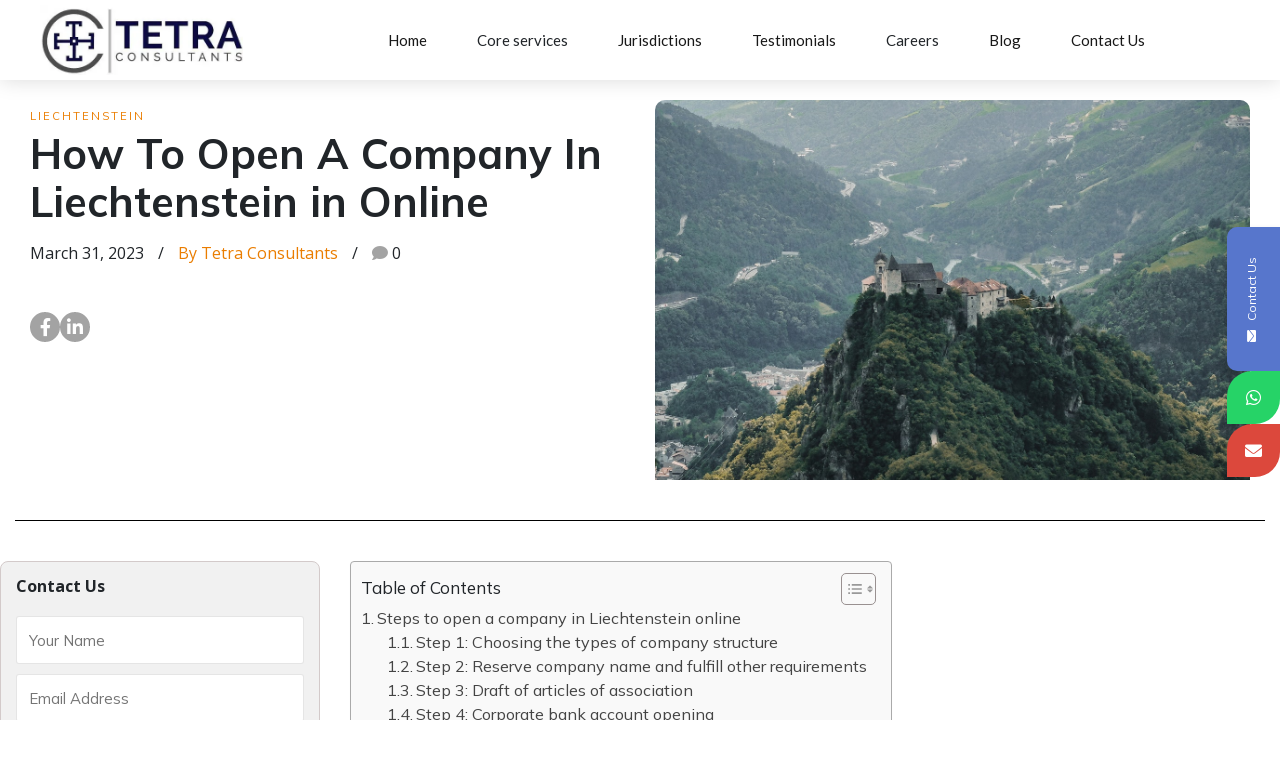

--- FILE ---
content_type: text/html; charset=UTF-8
request_url: https://www.tetraconsultants.com/blog/how-to-open-a-company-in-liechtenstein-in-online/
body_size: 21431
content:

<!DOCTYPE html>

<html lang="en-US">

  <head>

    <meta charset="UTF-8">
    <meta name="viewport" content="width=device-width, shrink-to-fit=no, initial-scale=1.0">
    <meta http-equiv="X-UA-Compatible" content="IE=edge">
    <link rel="profile" href="https://gmpg.org/xfn/11">
<link rel="preload" as="image" href="https://d1hwnklxoebzfp.cloudfront.net/wp-content/uploads/2023/12/17160629/slider.webp" fetchpriority="high">

<link rel="preload" href="https://cdnjs.cloudflare.com/ajax/libs/font-awesome/6.0.0/css/all.min.css" as="style"><meta name='robots' content='index, follow, max-image-preview:large, max-snippet:-1, max-video-preview:-1' />
	<style>img:is([sizes="auto" i], [sizes^="auto," i]) { contain-intrinsic-size: 3000px 1500px }</style>
	
	<!-- This site is optimized with the Yoast SEO plugin v26.4 - https://yoast.com/wordpress/plugins/seo/ -->
	<title>How To Open A Company In Liechtenstein in Online</title>
	<meta name="description" content="Read our guide on how to open a company in Liechtenstein online. Contact our team of experts to start your company setup process and further guidance." />
	<link rel="canonical" href="https://www.tetraconsultants.com/blog/how-to-open-a-company-in-liechtenstein-in-online/" />
	<meta property="og:locale" content="en_US" />
	<meta property="og:type" content="article" />
	<meta property="og:title" content="How To Open A Company In Liechtenstein in Online" />
	<meta property="og:description" content="Read our guide on how to open a company in Liechtenstein online. Contact our team of experts to start your company setup process and further guidance." />
	<meta property="og:url" content="https://www.tetraconsultants.com/blog/how-to-open-a-company-in-liechtenstein-in-online/" />
	<meta property="og:site_name" content="Tetra Consultants" />
	<meta property="article:published_time" content="2023-03-31T03:13:14+00:00" />
	<meta property="og:image" content="https://d1hwnklxoebzfp.cloudfront.net/wp-content/uploads/2023/04/24054729/pexels-veronica-bertollo-7201566.jpg" />
	<meta property="og:image:width" content="1280" />
	<meta property="og:image:height" content="1280" />
	<meta property="og:image:type" content="image/jpeg" />
	<meta name="author" content="Tetra Consultants" />
	<meta name="twitter:card" content="summary_large_image" />
	<meta name="twitter:label1" content="Written by" />
	<meta name="twitter:data1" content="Tetra Consultants" />
	<meta name="twitter:label2" content="Est. reading time" />
	<meta name="twitter:data2" content="7 minutes" />
	<script type="application/ld+json" class="yoast-schema-graph">{"@context":"https://schema.org","@graph":[{"@type":"WebPage","@id":"https://www.tetraconsultants.com/blog/how-to-open-a-company-in-liechtenstein-in-online/","url":"https://www.tetraconsultants.com/blog/how-to-open-a-company-in-liechtenstein-in-online/","name":"How To Open A Company In Liechtenstein in Online","isPartOf":{"@id":"https://www.tetraconsultants.com/#website"},"primaryImageOfPage":{"@id":"https://www.tetraconsultants.com/blog/how-to-open-a-company-in-liechtenstein-in-online/#primaryimage"},"image":{"@id":"https://www.tetraconsultants.com/blog/how-to-open-a-company-in-liechtenstein-in-online/#primaryimage"},"thumbnailUrl":"https://d1hwnklxoebzfp.cloudfront.net/wp-content/uploads/2023/04/24054729/pexels-veronica-bertollo-7201566.jpg","datePublished":"2023-03-31T03:13:14+00:00","author":{"@id":"https://www.tetraconsultants.com/#/schema/person/f0f201f5022a2b35e4a2c17f3ae980a0"},"description":"Read our guide on how to open a company in Liechtenstein online. Contact our team of experts to start your company setup process and further guidance.","breadcrumb":{"@id":"https://www.tetraconsultants.com/blog/how-to-open-a-company-in-liechtenstein-in-online/#breadcrumb"},"inLanguage":"en-US","potentialAction":[{"@type":"ReadAction","target":["https://www.tetraconsultants.com/blog/how-to-open-a-company-in-liechtenstein-in-online/"]}]},{"@type":"ImageObject","inLanguage":"en-US","@id":"https://www.tetraconsultants.com/blog/how-to-open-a-company-in-liechtenstein-in-online/#primaryimage","url":"https://d1hwnklxoebzfp.cloudfront.net/wp-content/uploads/2023/04/24054729/pexels-veronica-bertollo-7201566.jpg","contentUrl":"https://d1hwnklxoebzfp.cloudfront.net/wp-content/uploads/2023/04/24054729/pexels-veronica-bertollo-7201566.jpg","width":1280,"height":1280,"caption":"Liechtenstein"},{"@type":"BreadcrumbList","@id":"https://www.tetraconsultants.com/blog/how-to-open-a-company-in-liechtenstein-in-online/#breadcrumb","itemListElement":[{"@type":"ListItem","position":1,"name":"Home","item":"https://www.tetraconsultants.com/"},{"@type":"ListItem","position":2,"name":"How To Open A Company In Liechtenstein in Online"}]},{"@type":"WebSite","@id":"https://www.tetraconsultants.com/#website","url":"https://www.tetraconsultants.com/","name":"Tetra Consultants","description":"","potentialAction":[{"@type":"SearchAction","target":{"@type":"EntryPoint","urlTemplate":"https://www.tetraconsultants.com/?s={search_term_string}"},"query-input":{"@type":"PropertyValueSpecification","valueRequired":true,"valueName":"search_term_string"}}],"inLanguage":"en-US"},{"@type":"Person","@id":"https://www.tetraconsultants.com/#/schema/person/f0f201f5022a2b35e4a2c17f3ae980a0","name":"Tetra Consultants","image":{"@type":"ImageObject","inLanguage":"en-US","@id":"https://www.tetraconsultants.com/#/schema/person/image/","url":"https://secure.gravatar.com/avatar/38051afcab6cd179e4b0e5e6c8984dba7577a50d793369afc753e671ff8a71e6?s=96&d=mm&r=g","contentUrl":"https://secure.gravatar.com/avatar/38051afcab6cd179e4b0e5e6c8984dba7577a50d793369afc753e671ff8a71e6?s=96&d=mm&r=g","caption":"Tetra Consultants"},"sameAs":["https://www.tetraconsultants.com"]}]}</script>
	<!-- / Yoast SEO plugin. -->


<link rel='dns-prefetch' href='//maxcdn.bootstrapcdn.com' />
<link rel='dns-prefetch' href='//cdnjs.cloudflare.com' />
<link rel='dns-prefetch' href='//fonts.googleapis.com' />
<link rel="alternate" type="application/rss+xml" title="Tetra Consultants &raquo; Feed" href="https://www.tetraconsultants.com/feed/" />
<link rel="alternate" type="application/rss+xml" title="Tetra Consultants &raquo; Comments Feed" href="https://www.tetraconsultants.com/comments/feed/" />
<script>
window._wpemojiSettings = {"baseUrl":"https:\/\/s.w.org\/images\/core\/emoji\/16.0.1\/72x72\/","ext":".png","svgUrl":"https:\/\/s.w.org\/images\/core\/emoji\/16.0.1\/svg\/","svgExt":".svg","source":{"concatemoji":"https:\/\/www.tetraconsultants.com\/wp-includes\/js\/wp-emoji-release.min.js?ver=6.8.3"}};
/*! This file is auto-generated */
!function(s,n){var o,i,e;function c(e){try{var t={supportTests:e,timestamp:(new Date).valueOf()};sessionStorage.setItem(o,JSON.stringify(t))}catch(e){}}function p(e,t,n){e.clearRect(0,0,e.canvas.width,e.canvas.height),e.fillText(t,0,0);var t=new Uint32Array(e.getImageData(0,0,e.canvas.width,e.canvas.height).data),a=(e.clearRect(0,0,e.canvas.width,e.canvas.height),e.fillText(n,0,0),new Uint32Array(e.getImageData(0,0,e.canvas.width,e.canvas.height).data));return t.every(function(e,t){return e===a[t]})}function u(e,t){e.clearRect(0,0,e.canvas.width,e.canvas.height),e.fillText(t,0,0);for(var n=e.getImageData(16,16,1,1),a=0;a<n.data.length;a++)if(0!==n.data[a])return!1;return!0}function f(e,t,n,a){switch(t){case"flag":return n(e,"\ud83c\udff3\ufe0f\u200d\u26a7\ufe0f","\ud83c\udff3\ufe0f\u200b\u26a7\ufe0f")?!1:!n(e,"\ud83c\udde8\ud83c\uddf6","\ud83c\udde8\u200b\ud83c\uddf6")&&!n(e,"\ud83c\udff4\udb40\udc67\udb40\udc62\udb40\udc65\udb40\udc6e\udb40\udc67\udb40\udc7f","\ud83c\udff4\u200b\udb40\udc67\u200b\udb40\udc62\u200b\udb40\udc65\u200b\udb40\udc6e\u200b\udb40\udc67\u200b\udb40\udc7f");case"emoji":return!a(e,"\ud83e\udedf")}return!1}function g(e,t,n,a){var r="undefined"!=typeof WorkerGlobalScope&&self instanceof WorkerGlobalScope?new OffscreenCanvas(300,150):s.createElement("canvas"),o=r.getContext("2d",{willReadFrequently:!0}),i=(o.textBaseline="top",o.font="600 32px Arial",{});return e.forEach(function(e){i[e]=t(o,e,n,a)}),i}function t(e){var t=s.createElement("script");t.src=e,t.defer=!0,s.head.appendChild(t)}"undefined"!=typeof Promise&&(o="wpEmojiSettingsSupports",i=["flag","emoji"],n.supports={everything:!0,everythingExceptFlag:!0},e=new Promise(function(e){s.addEventListener("DOMContentLoaded",e,{once:!0})}),new Promise(function(t){var n=function(){try{var e=JSON.parse(sessionStorage.getItem(o));if("object"==typeof e&&"number"==typeof e.timestamp&&(new Date).valueOf()<e.timestamp+604800&&"object"==typeof e.supportTests)return e.supportTests}catch(e){}return null}();if(!n){if("undefined"!=typeof Worker&&"undefined"!=typeof OffscreenCanvas&&"undefined"!=typeof URL&&URL.createObjectURL&&"undefined"!=typeof Blob)try{var e="postMessage("+g.toString()+"("+[JSON.stringify(i),f.toString(),p.toString(),u.toString()].join(",")+"));",a=new Blob([e],{type:"text/javascript"}),r=new Worker(URL.createObjectURL(a),{name:"wpTestEmojiSupports"});return void(r.onmessage=function(e){c(n=e.data),r.terminate(),t(n)})}catch(e){}c(n=g(i,f,p,u))}t(n)}).then(function(e){for(var t in e)n.supports[t]=e[t],n.supports.everything=n.supports.everything&&n.supports[t],"flag"!==t&&(n.supports.everythingExceptFlag=n.supports.everythingExceptFlag&&n.supports[t]);n.supports.everythingExceptFlag=n.supports.everythingExceptFlag&&!n.supports.flag,n.DOMReady=!1,n.readyCallback=function(){n.DOMReady=!0}}).then(function(){return e}).then(function(){var e;n.supports.everything||(n.readyCallback(),(e=n.source||{}).concatemoji?t(e.concatemoji):e.wpemoji&&e.twemoji&&(t(e.twemoji),t(e.wpemoji)))}))}((window,document),window._wpemojiSettings);
</script>
<link rel='stylesheet' id='font-awesome-css' href='https://cdnjs.cloudflare.com/ajax/libs/font-awesome/6.0.0/css/all.min.css' media='all' / font-display="swap">
<style id='wp-emoji-styles-inline-css'>

	img.wp-smiley, img.emoji {
		display: inline !important;
		border: none !important;
		box-shadow: none !important;
		height: 1em !important;
		width: 1em !important;
		margin: 0 0.07em !important;
		vertical-align: -0.1em !important;
		background: none !important;
		padding: 0 !important;
	}
</style>
<style id='classic-theme-styles-inline-css'>
/*! This file is auto-generated */
.wp-block-button__link{color:#fff;background-color:#32373c;border-radius:9999px;box-shadow:none;text-decoration:none;padding:calc(.667em + 2px) calc(1.333em + 2px);font-size:1.125em}.wp-block-file__button{background:#32373c;color:#fff;text-decoration:none}
</style>
<style id='safe-svg-svg-icon-style-inline-css'>
.safe-svg-cover{text-align:center}.safe-svg-cover .safe-svg-inside{display:inline-block;max-width:100%}.safe-svg-cover svg{fill:currentColor;height:100%;max-height:100%;max-width:100%;width:100%}

</style>
<link rel='stylesheet' id='svg-flags-core-css-css' href='https://www.tetraconsultants.com/wp-content/plugins/svg-flags-lite/assets/flag-icon-css/css/flag-icon.min.css?ver=1734795275' media='all' / font-display="swap">
<link rel='stylesheet' id='svg-flags-block-css-css' href='https://www.tetraconsultants.com/wp-content/plugins/svg-flags-lite/assets/css/block.styles.css?ver=https://www.tetraconsultants.com/wp-content/plugins/svg-flags-lite/assets/css/block.styles.css' media='all' / font-display="swap">
<style id='global-styles-inline-css'>
:root{--wp--preset--aspect-ratio--square: 1;--wp--preset--aspect-ratio--4-3: 4/3;--wp--preset--aspect-ratio--3-4: 3/4;--wp--preset--aspect-ratio--3-2: 3/2;--wp--preset--aspect-ratio--2-3: 2/3;--wp--preset--aspect-ratio--16-9: 16/9;--wp--preset--aspect-ratio--9-16: 9/16;--wp--preset--color--black: #000000;--wp--preset--color--cyan-bluish-gray: #abb8c3;--wp--preset--color--white: #ffffff;--wp--preset--color--pale-pink: #f78da7;--wp--preset--color--vivid-red: #cf2e2e;--wp--preset--color--luminous-vivid-orange: #ff6900;--wp--preset--color--luminous-vivid-amber: #fcb900;--wp--preset--color--light-green-cyan: #7bdcb5;--wp--preset--color--vivid-green-cyan: #00d084;--wp--preset--color--pale-cyan-blue: #8ed1fc;--wp--preset--color--vivid-cyan-blue: #0693e3;--wp--preset--color--vivid-purple: #9b51e0;--wp--preset--gradient--vivid-cyan-blue-to-vivid-purple: linear-gradient(135deg,rgba(6,147,227,1) 0%,rgb(155,81,224) 100%);--wp--preset--gradient--light-green-cyan-to-vivid-green-cyan: linear-gradient(135deg,rgb(122,220,180) 0%,rgb(0,208,130) 100%);--wp--preset--gradient--luminous-vivid-amber-to-luminous-vivid-orange: linear-gradient(135deg,rgba(252,185,0,1) 0%,rgba(255,105,0,1) 100%);--wp--preset--gradient--luminous-vivid-orange-to-vivid-red: linear-gradient(135deg,rgba(255,105,0,1) 0%,rgb(207,46,46) 100%);--wp--preset--gradient--very-light-gray-to-cyan-bluish-gray: linear-gradient(135deg,rgb(238,238,238) 0%,rgb(169,184,195) 100%);--wp--preset--gradient--cool-to-warm-spectrum: linear-gradient(135deg,rgb(74,234,220) 0%,rgb(151,120,209) 20%,rgb(207,42,186) 40%,rgb(238,44,130) 60%,rgb(251,105,98) 80%,rgb(254,248,76) 100%);--wp--preset--gradient--blush-light-purple: linear-gradient(135deg,rgb(255,206,236) 0%,rgb(152,150,240) 100%);--wp--preset--gradient--blush-bordeaux: linear-gradient(135deg,rgb(254,205,165) 0%,rgb(254,45,45) 50%,rgb(107,0,62) 100%);--wp--preset--gradient--luminous-dusk: linear-gradient(135deg,rgb(255,203,112) 0%,rgb(199,81,192) 50%,rgb(65,88,208) 100%);--wp--preset--gradient--pale-ocean: linear-gradient(135deg,rgb(255,245,203) 0%,rgb(182,227,212) 50%,rgb(51,167,181) 100%);--wp--preset--gradient--electric-grass: linear-gradient(135deg,rgb(202,248,128) 0%,rgb(113,206,126) 100%);--wp--preset--gradient--midnight: linear-gradient(135deg,rgb(2,3,129) 0%,rgb(40,116,252) 100%);--wp--preset--font-size--small: 13px;--wp--preset--font-size--medium: 20px;--wp--preset--font-size--large: 36px;--wp--preset--font-size--x-large: 42px;--wp--preset--spacing--20: 0.44rem;--wp--preset--spacing--30: 0.67rem;--wp--preset--spacing--40: 1rem;--wp--preset--spacing--50: 1.5rem;--wp--preset--spacing--60: 2.25rem;--wp--preset--spacing--70: 3.38rem;--wp--preset--spacing--80: 5.06rem;--wp--preset--shadow--natural: 6px 6px 9px rgba(0, 0, 0, 0.2);--wp--preset--shadow--deep: 12px 12px 50px rgba(0, 0, 0, 0.4);--wp--preset--shadow--sharp: 6px 6px 0px rgba(0, 0, 0, 0.2);--wp--preset--shadow--outlined: 6px 6px 0px -3px rgba(255, 255, 255, 1), 6px 6px rgba(0, 0, 0, 1);--wp--preset--shadow--crisp: 6px 6px 0px rgba(0, 0, 0, 1);}:where(.is-layout-flex){gap: 0.5em;}:where(.is-layout-grid){gap: 0.5em;}body .is-layout-flex{display: flex;}.is-layout-flex{flex-wrap: wrap;align-items: center;}.is-layout-flex > :is(*, div){margin: 0;}body .is-layout-grid{display: grid;}.is-layout-grid > :is(*, div){margin: 0;}:where(.wp-block-columns.is-layout-flex){gap: 2em;}:where(.wp-block-columns.is-layout-grid){gap: 2em;}:where(.wp-block-post-template.is-layout-flex){gap: 1.25em;}:where(.wp-block-post-template.is-layout-grid){gap: 1.25em;}.has-black-color{color: var(--wp--preset--color--black) !important;}.has-cyan-bluish-gray-color{color: var(--wp--preset--color--cyan-bluish-gray) !important;}.has-white-color{color: var(--wp--preset--color--white) !important;}.has-pale-pink-color{color: var(--wp--preset--color--pale-pink) !important;}.has-vivid-red-color{color: var(--wp--preset--color--vivid-red) !important;}.has-luminous-vivid-orange-color{color: var(--wp--preset--color--luminous-vivid-orange) !important;}.has-luminous-vivid-amber-color{color: var(--wp--preset--color--luminous-vivid-amber) !important;}.has-light-green-cyan-color{color: var(--wp--preset--color--light-green-cyan) !important;}.has-vivid-green-cyan-color{color: var(--wp--preset--color--vivid-green-cyan) !important;}.has-pale-cyan-blue-color{color: var(--wp--preset--color--pale-cyan-blue) !important;}.has-vivid-cyan-blue-color{color: var(--wp--preset--color--vivid-cyan-blue) !important;}.has-vivid-purple-color{color: var(--wp--preset--color--vivid-purple) !important;}.has-black-background-color{background-color: var(--wp--preset--color--black) !important;}.has-cyan-bluish-gray-background-color{background-color: var(--wp--preset--color--cyan-bluish-gray) !important;}.has-white-background-color{background-color: var(--wp--preset--color--white) !important;}.has-pale-pink-background-color{background-color: var(--wp--preset--color--pale-pink) !important;}.has-vivid-red-background-color{background-color: var(--wp--preset--color--vivid-red) !important;}.has-luminous-vivid-orange-background-color{background-color: var(--wp--preset--color--luminous-vivid-orange) !important;}.has-luminous-vivid-amber-background-color{background-color: var(--wp--preset--color--luminous-vivid-amber) !important;}.has-light-green-cyan-background-color{background-color: var(--wp--preset--color--light-green-cyan) !important;}.has-vivid-green-cyan-background-color{background-color: var(--wp--preset--color--vivid-green-cyan) !important;}.has-pale-cyan-blue-background-color{background-color: var(--wp--preset--color--pale-cyan-blue) !important;}.has-vivid-cyan-blue-background-color{background-color: var(--wp--preset--color--vivid-cyan-blue) !important;}.has-vivid-purple-background-color{background-color: var(--wp--preset--color--vivid-purple) !important;}.has-black-border-color{border-color: var(--wp--preset--color--black) !important;}.has-cyan-bluish-gray-border-color{border-color: var(--wp--preset--color--cyan-bluish-gray) !important;}.has-white-border-color{border-color: var(--wp--preset--color--white) !important;}.has-pale-pink-border-color{border-color: var(--wp--preset--color--pale-pink) !important;}.has-vivid-red-border-color{border-color: var(--wp--preset--color--vivid-red) !important;}.has-luminous-vivid-orange-border-color{border-color: var(--wp--preset--color--luminous-vivid-orange) !important;}.has-luminous-vivid-amber-border-color{border-color: var(--wp--preset--color--luminous-vivid-amber) !important;}.has-light-green-cyan-border-color{border-color: var(--wp--preset--color--light-green-cyan) !important;}.has-vivid-green-cyan-border-color{border-color: var(--wp--preset--color--vivid-green-cyan) !important;}.has-pale-cyan-blue-border-color{border-color: var(--wp--preset--color--pale-cyan-blue) !important;}.has-vivid-cyan-blue-border-color{border-color: var(--wp--preset--color--vivid-cyan-blue) !important;}.has-vivid-purple-border-color{border-color: var(--wp--preset--color--vivid-purple) !important;}.has-vivid-cyan-blue-to-vivid-purple-gradient-background{background: var(--wp--preset--gradient--vivid-cyan-blue-to-vivid-purple) !important;}.has-light-green-cyan-to-vivid-green-cyan-gradient-background{background: var(--wp--preset--gradient--light-green-cyan-to-vivid-green-cyan) !important;}.has-luminous-vivid-amber-to-luminous-vivid-orange-gradient-background{background: var(--wp--preset--gradient--luminous-vivid-amber-to-luminous-vivid-orange) !important;}.has-luminous-vivid-orange-to-vivid-red-gradient-background{background: var(--wp--preset--gradient--luminous-vivid-orange-to-vivid-red) !important;}.has-very-light-gray-to-cyan-bluish-gray-gradient-background{background: var(--wp--preset--gradient--very-light-gray-to-cyan-bluish-gray) !important;}.has-cool-to-warm-spectrum-gradient-background{background: var(--wp--preset--gradient--cool-to-warm-spectrum) !important;}.has-blush-light-purple-gradient-background{background: var(--wp--preset--gradient--blush-light-purple) !important;}.has-blush-bordeaux-gradient-background{background: var(--wp--preset--gradient--blush-bordeaux) !important;}.has-luminous-dusk-gradient-background{background: var(--wp--preset--gradient--luminous-dusk) !important;}.has-pale-ocean-gradient-background{background: var(--wp--preset--gradient--pale-ocean) !important;}.has-electric-grass-gradient-background{background: var(--wp--preset--gradient--electric-grass) !important;}.has-midnight-gradient-background{background: var(--wp--preset--gradient--midnight) !important;}.has-small-font-size{font-size: var(--wp--preset--font-size--small) !important;}.has-medium-font-size{font-size: var(--wp--preset--font-size--medium) !important;}.has-large-font-size{font-size: var(--wp--preset--font-size--large) !important;}.has-x-large-font-size{font-size: var(--wp--preset--font-size--x-large) !important;}
:where(.wp-block-post-template.is-layout-flex){gap: 1.25em;}:where(.wp-block-post-template.is-layout-grid){gap: 1.25em;}
:where(.wp-block-columns.is-layout-flex){gap: 2em;}:where(.wp-block-columns.is-layout-grid){gap: 2em;}
:root :where(.wp-block-pullquote){font-size: 1.5em;line-height: 1.6;}
</style>
<link rel='stylesheet' id='contact-form-7-css' href='https://www.tetraconsultants.com/wp-content/plugins/contact-form-7/includes/css/styles.css?ver=6.1.4' media='all' / font-display="swap">
<link rel='stylesheet' id='nbcpf-intlTelInput-style-css' href='https://www.tetraconsultants.com/wp-content/plugins/country-phone-field-contact-form-7/assets/css/intlTelInput.min.css?ver=6.8.3' media='all' / font-display="swap">
<link rel='stylesheet' id='nbcpf-countryFlag-style-css' href='https://www.tetraconsultants.com/wp-content/plugins/country-phone-field-contact-form-7/assets/css/countrySelect.min.css?ver=6.8.3' media='all' / font-display="swap">
<link rel='stylesheet' id='dscf7-math-captcha-style-css' href='https://www.tetraconsultants.com/wp-content/plugins/ds-cf7-math-captcha/assets/css/style.css?ver=1.0.0' media='' / font-display="swap">
<link rel='stylesheet' id='svg-flags-plugin-css-css' href='https://www.tetraconsultants.com/wp-content/plugins/svg-flags-lite/assets/css/frontend.css?ver=1734795275' media='all' / font-display="swap">
<link rel='stylesheet' id='ez-toc-css' href='https://www.tetraconsultants.com/wp-content/plugins/easy-table-of-contents/assets/css/screen.min.css?ver=2.0.78' media='all' / font-display="swap">
<style id='ez-toc-inline-css'>
div#ez-toc-container .ez-toc-title {font-size: 120%;}div#ez-toc-container .ez-toc-title {font-weight: 500;}div#ez-toc-container ul li , div#ez-toc-container ul li a {font-size: 95%;}div#ez-toc-container ul li , div#ez-toc-container ul li a {font-weight: 500;}div#ez-toc-container nav ul ul li {font-size: 90%;}.ez-toc-box-title {font-weight: bold; margin-bottom: 10px; text-align: center; text-transform: uppercase; letter-spacing: 1px; color: #666; padding-bottom: 5px;position:absolute;top:-4%;left:5%;background-color: inherit;transition: top 0.3s ease;}.ez-toc-box-title.toc-closed {top:-25%;}
.ez-toc-container-direction {direction: ltr;}.ez-toc-counter ul{counter-reset: item ;}.ez-toc-counter nav ul li a::before {content: counters(item, '.', decimal) '. ';display: inline-block;counter-increment: item;flex-grow: 0;flex-shrink: 0;margin-right: .2em; float: left; }.ez-toc-widget-direction {direction: ltr;}.ez-toc-widget-container ul{counter-reset: item ;}.ez-toc-widget-container nav ul li a::before {content: counters(item, '.', decimal) '. ';display: inline-block;counter-increment: item;flex-grow: 0;flex-shrink: 0;margin-right: .2em; float: left; }
</style>
<link rel='stylesheet' id='tetra-style-css' href='https://www.tetraconsultants.com/wp-content/themes/tetra/style.css?ver=6.8.3' media='' / font-display="swap">
<link rel='stylesheet' id='bootstrap-css-css' href='https://maxcdn.bootstrapcdn.com/bootstrap/4.0.0/css/bootstrap.min.css' media='all' / font-display="swap">
<link rel='stylesheet' id='google-fonts-css' href='https://fonts.googleapis.com/css2?family=Open+Sans%3Awght%40400%3B700&#038;display=swap&#038;ver=6.8.3' media='all' / font-display="swap">
<link rel='stylesheet' id='google-fonts-mulish-css' href='https://fonts.googleapis.com/css2?family=Mulish%3Awght%40400%3B700&#038;display=swap&#038;ver=6.8.3' media='all' / font-display="swap">
<link rel='stylesheet' id='google-fonts-lato-css' href='https://fonts.googleapis.com/css2?family=Lato%3Awght%40100%3B200%3B300%3B400%3B500%3B600%3B700%3B800%3B900&#038;display=swap&#038;ver=6.8.3' media='all' / font-display="swap">
<link rel='stylesheet' id='swiper-css-css' href='https://cdnjs.cloudflare.com/ajax/libs/Swiper/11.0.5/swiper-bundle.min.css?ver=6.8.3' media='all' / font-display="swap">
<link rel='stylesheet' id='wp-pagenavi-css' href='https://www.tetraconsultants.com/wp-content/plugins/wp-pagenavi/pagenavi-css.css?ver=2.70' media='all' / font-display="swap">
<script src="https://www.tetraconsultants.com/wp-includes/js/jquery/jquery.min.js?ver=3.7.1" id="jquery-core-js"></script>
<script src="https://www.tetraconsultants.com/wp-includes/js/jquery/jquery-migrate.min.js?ver=3.4.1" id="jquery-migrate-js"></script>
<link rel="https://api.w.org/" href="https://www.tetraconsultants.com/wp-json/" /><link rel="alternate" title="JSON" type="application/json" href="https://www.tetraconsultants.com/wp-json/wp/v2/posts/15708" /><link rel="EditURI" type="application/rsd+xml" title="RSD" href="https://www.tetraconsultants.com/xmlrpc.php?rsd" />
<meta name="generator" content="WordPress 6.8.3" />
<link rel='shortlink' href='https://www.tetraconsultants.com/?p=15708' />
<link rel="alternate" title="oEmbed (JSON)" type="application/json+oembed" href="https://www.tetraconsultants.com/wp-json/oembed/1.0/embed?url=https%3A%2F%2Fwww.tetraconsultants.com%2Fblog%2Fhow-to-open-a-company-in-liechtenstein-in-online%2F" />
<link rel="alternate" title="oEmbed (XML)" type="text/xml+oembed" href="https://www.tetraconsultants.com/wp-json/oembed/1.0/embed?url=https%3A%2F%2Fwww.tetraconsultants.com%2Fblog%2Fhow-to-open-a-company-in-liechtenstein-in-online%2F&#038;format=xml" />
<link rel="preload" href="https://fonts.googleapis.com/css2?family=Open+Sans:wght@400;700&display=swap" as="style" onload="this.rel='stylesheet'"><link rel="preload" href="https://fonts.googleapis.com/css2?family=Mulish:wght@400;700&display=swap" as="style" onload="this.rel='stylesheet'"><link rel="preload" href="https://fonts.googleapis.com/css2?family=Lato:wght@100;200;300;400;500;600;700;800;900&display=swap" as="style" onload="this.rel='stylesheet'">		<script type="application/ld+json">
			{
			  "@context": "https://schema.org",
			  "@type": "Organization",
			  "name": "Tetra Consultants",
			  "url": "https://www.tetraconsultants.com/",
			  "logo": "https://www.tetraconsultants.com/wp-content/uploads/2020/01/logo_final_1.jpg",
			  "contactPoint": {
				"@type": "ContactPoint",
				"telephone": "+65 9832 3039",
				"contactType": "customer service",
				"contactOption": "TollFree",
				   "areaServed": ["AU","BD","BR","KH","CA","CY","AE","EE","GE","DE","GI","HK","ID","IM","JP","LT","MT","MY","MU","NZ","NO","PH","QA","SA","SC","SG","KR","TW","GB"]
			  },
			  "sameAs": [
				"https://www.linkedin.com/company/tetraconsultants/",
				"https://www.youtube.com/channel/UCBK7Dd-UCCK1uVkKLRTcsdQ"
			  ],
				"address": {
					"@type": "PostalAddress",
					"addressCountry": "Singapore",
					"addressLocality": "22 Sin Ming Lane",
					"addressRegion": "#06-76 Midview City",
					"postalCode": " 573969",
					"streetAddress": "#06-76 Midview City"
			}
			}
		</script>
				<link rel="alternate" href="https://www.tetraconsultants.com/blog/how-to-open-a-company-in-liechtenstein-in-online/" hreflang="en-us" />

      <script>
      document.addEventListener('contextmenu', function(e) {
          e.preventDefault(); // Disable right-click
      });
      document.addEventListener('copy', function(e) {
          e.preventDefault(); // Disable content copying
          alert('Content copying is disabled.');
      });
      </script>
      <link rel="icon" href="https://d1hwnklxoebzfp.cloudfront.net/wp-content/uploads/2024/12/20134004/favicon-150x150.png" sizes="32x32" />
<link rel="icon" href="https://d1hwnklxoebzfp.cloudfront.net/wp-content/uploads/2024/12/20134004/favicon.png" sizes="192x192" />
<link rel="apple-touch-icon" href="https://d1hwnklxoebzfp.cloudfront.net/wp-content/uploads/2024/12/20134004/favicon.png" />
<meta name="msapplication-TileImage" content="https://d1hwnklxoebzfp.cloudfront.net/wp-content/uploads/2024/12/20134004/favicon.png" />
		<style id="wp-custom-css">
			@font-face {
  font-family: "Font Awesome 5 Free";
  font-style: normal;
  font-weight: 900;
  src: url("https://cdnjs.cloudflare.com/ajax/libs/font-awesome/5.15.4/webfonts/fa-solid-900.woff2") format("woff2");
  font-display: swap;
}

@font-face {
  font-family: "Font Awesome 5 Brands";
  font-style: normal;
  font-weight: 400;
  src: url("https://cdnjs.cloudflare.com/ajax/libs/font-awesome/5.15.4/webfonts/fa-brands-400.woff2") format("woff2");
  font-display: swap;
}
@font-face {
  font-family: "Font Awesome 5 Free";
  font-style: normal;
  font-weight: 900;
  src: url("fa-solid-900.woff2") format("woff2");
  font-display: swap !important;
}

@font-face {
  font-family: "Font Awesome 5 Brands";
  font-style: normal;
  font-weight: 400;
  src: url("fa-brands-400.woff2") format("woff2");
  font-display: swap !important;
}

@font-face {
  font-family: "Font Awesome 5 Pro";
  font-style: normal;
  font-weight: 300 900;
  src: url("fa-regular-400.woff2") format("woff2");
  font-display: swap !important;
}

/* Forces swap even if FA loads from CDN */
*[class*="fa"], i[class*="fa"], svg[class*="fa"] {
  font-display: swap;
}
.ju-sidebar select {
	color: #706a6a;
	background: #fff;
	padding-left: 8px;
}
@media(max-width:767px) {
	.ju-sidebar select {
		padding-left: 13px;
		color: #9a9a9a;
	}
}		</style>
		
    <!-- <script>(function(w,d,s,l,i){w[l]=w[l]||[];w[l].push({'gtm.start':
    new Date().getTime(),event:'gtm.js'});var f=d.getElementsByTagName(s)[0],
    j=d.createElement(s),dl=l!='dataLayer'?'&l='+l:'';j.async=true;j.src=
    'https://www.googletagmanager.com/gtm.js?id='+i+dl;f.parentNode.insertBefore(j,f);
    })(window,document,'script','dataLayer','GTM-NT4SRQW');</script> -->

    <script>
let gtmLoaded = false;
function loadGTM() {
  if (gtmLoaded) return;
  gtmLoaded = true;

  // Same GTM function, but inserted dynamically
  (function(w,d,s,l,i){
    w[l]=w[l]||[];
    w[l].push({'gtm.start': new Date().getTime(), event:'gtm.js'});
    var f=d.getElementsByTagName(s)[0],
    j=d.createElement(s), dl=l!='dataLayer'?'&l='+l:'';
    j.async=true;
    j.src='https://www.googletagmanager.com/gtm.js?id=GTM-NT4SRQW' + dl;
    f.parentNode.insertBefore(j,f);
  })(window,document,'script','dataLayer','GTM-asasas');
}

// Load only after interaction
window.addEventListener('scroll', loadGTM, { once:true });
window.addEventListener('click', loadGTM, { once:true });
window.addEventListener('mousemove', loadGTM, { once:true });
window.addEventListener('touchstart', loadGTM, { once:true });
</script>

    <!-- End Google Tag Manager -->
  </head>

  <body class="wp-singular post-template-default single single-post postid-15708 single-format-standard wp-theme-tetra">
  <!-- Google Tag Manager (noscript) -->
  <noscript><iframe src="https://www.googletagmanager.com/ns.html?id=GTM-NT4SRQW"
  height="0" width="0" style="display:none;visibility:hidden"></iframe></noscript>
  <!-- End Google Tag Manager (noscript) -->
    <a class="screen-reader-text skip-link" href="#main">Skip to content</a>
    <header id="masthead" class="site-header">
      <div class="container conatiner-menu">
          <div class="row align-items-center">
            <div class="col-lg-3">
              <div class="tetra-logo">
                <a href="https://www.tetraconsultants.com" aria-label="tetra-brand-logo">
<img src="https://d1hwnklxoebzfp.cloudfront.net/wp-content/uploads/2025/11/28165706/Logo-rectangle.webp" 
     alt="Site Logo" 
     width="203" height="70"
     decoding="async"
     fetchpriority="high">
                </a>
                <div class="menu-toggle"><img src="https://www.tetraconsultants.com/wp-content/themes/tetra/images/menu-icon.png" alt=""></div>
              </div>
              <div class="menu-toggle close-menu"><img src="https://www.tetraconsultants.com/wp-content/themes/tetra/images/menu-close.png" alt="">

            </div>
</div>
            <div class="col-lg-9 menuPort">
                              <nav id="site-navigation" class="main-navigation">
                  <ul id="menu-main" class="tetra-first-menu"><li id="menu-item-25" class="menu-item menu-item-type-custom menu-item-object-custom menu-item-home menu-item-25"><a href="https://www.tetraconsultants.com/">Home</a></li>
<li id="menu-item-20860" class="menu-item menu-item-type-custom menu-item-object-custom menu-item-has-children menu-item-20860"><a>Core services</a>
<ul class="sub-menu">
	<li id="menu-item-43" class="menu-item menu-item-type-post_type menu-item-object-page menu-item-43"><a href="https://www.tetraconsultants.com/coreservices/setup-offshore-company/">Offshore Company Incorporation</a></li>
	<li id="menu-item-42" class="menu-item menu-item-type-post_type menu-item-object-page menu-item-42"><a href="https://www.tetraconsultants.com/coreservices/offshore-financial-license/">Financial Licenses Application</a></li>
	<li id="menu-item-21394" class="menu-item menu-item-type-custom menu-item-object-custom menu-item-21394"><a href="https://www.tetraconsultants.com/coreservices/compliance-solutions/">Regulatory Compliance Consulting</a></li>
	<li id="menu-item-21385" class="menu-item menu-item-type-post_type menu-item-object-page menu-item-21385"><a href="https://www.tetraconsultants.com/coreservices/corporate-bank-account-opening/">Corporate Bank Account Opening Services</a></li>
	<li id="menu-item-21386" class="menu-item menu-item-type-post_type menu-item-object-page menu-item-21386"><a href="https://www.tetraconsultants.com/coreservices/nominee-director-and-shareholder-service/">Nominee Director and Shareholder Service</a></li>
	<li id="menu-item-21387" class="menu-item menu-item-type-post_type menu-item-object-page menu-item-21387"><a href="https://www.tetraconsultants.com/coreservices/international-trademark-registration/">International Trademark Registration Services</a></li>
	<li id="menu-item-21397" class="menu-item menu-item-type-custom menu-item-object-custom menu-item-21397"><a href="https://www.tetraconsultants.com/coreservices/yacht-registration/">Yacht Registration</a></li>
</ul>
</li>
<li id="menu-item-30" class="menu-item menu-item-type-post_type menu-item-object-page menu-item-30"><a href="https://www.tetraconsultants.com/jurisdictions/">Jurisdictions</a></li>
<li id="menu-item-20839" class="menu-item menu-item-type-post_type menu-item-object-page menu-item-20839"><a href="https://www.tetraconsultants.com/tetraconsultants-review/">Testimonials</a></li>
<li id="menu-item-20859" class="menu-item menu-item-type-custom menu-item-object-custom menu-item-has-children menu-item-20859"><a>Careers</a>
<ul class="sub-menu">
	<li id="menu-item-23429" class="menu-item menu-item-type-post_type menu-item-object-page menu-item-23429"><a href="https://www.tetraconsultants.com/internship/">Internship</a></li>
	<li id="menu-item-44" class="menu-item menu-item-type-post_type menu-item-object-page menu-item-44"><a href="https://www.tetraconsultants.com/careers/">Full-time Roles</a></li>
</ul>
</li>
<li id="menu-item-26" class="menu-item menu-item-type-post_type menu-item-object-page menu-item-26"><a href="https://www.tetraconsultants.com/blog/">Blog</a></li>
<li id="menu-item-28" class="menu-item menu-item-type-post_type menu-item-object-page menu-item-28"><a href="https://www.tetraconsultants.com/contact/">Contact Us</a></li>
</ul>                                  </nav>
              <!-- #site-navigation -->
            </div>
        </div>
      </div>
    </header><!-- #masthead -->

    <div id="primary" class="content-area">
      <main id="main" class="entry-site-main">
       <article>
	<section class='blog-header'>
		<div class='container'>
			<div class="row">
				<div class="col-md-6">
				<a class="blog-cat" href="https://www.tetraconsultants.com/category/liechtenstein/">Liechtenstein</a>
					<h1>How To Open A Company In Liechtenstein in Online</h1>
					<div class="blog-actions">
March 31, 2023
<span>/</span>
<a class="author-dt" href="https://www.tetraconsultants.com/author/rewamp-tetra/">by Tetra Consultants</a>
<span>/</span>
<i class="fas fa-comment"></i>
0<div class="social-share">

<div class="social-share-icons">
    <a href="https://www.facebook.com/sharer/sharer.php?u=https%3A%2F%2Fwww.tetraconsultants.com%2Fblog%2Fhow-to-open-a-company-in-liechtenstein-in-online%2F" target="_blank" class="social-icon facebook" aria-label="Share on Facebook">
        <i class="fab fa-facebook-f"></i>
    </a>
    <a href="https://www.linkedin.com/shareArticle?mini=true&#038;url=https%3A%2F%2Fwww.tetraconsultants.com%2Fblog%2Fhow-to-open-a-company-in-liechtenstein-in-online%2F&#038;title=How+To+Open+A+Company+In+Liechtenstein+in+Online" target="_blank" class="social-icon linkedin" aria-label="Share on LinkedIn">
        <i class="fab fa-linkedin-in"></i>
    </a>
</div>

</div>
					</div>
				</div>
				<div class="col-md-6">
				<img width="1280" height="1280" src="https://d1hwnklxoebzfp.cloudfront.net/wp-content/uploads/2023/04/24054729/pexels-veronica-bertollo-7201566.jpg" class="attachment-full size-full wp-post-image" alt="Liechtenstein" decoding="async" fetchpriority="high" srcset="https://d1hwnklxoebzfp.cloudfront.net/wp-content/uploads/2023/04/24054729/pexels-veronica-bertollo-7201566.jpg 1280w, https://d1hwnklxoebzfp.cloudfront.net/wp-content/uploads/2023/04/24054729/pexels-veronica-bertollo-7201566-300x300.jpg 300w, https://d1hwnklxoebzfp.cloudfront.net/wp-content/uploads/2023/04/24054729/pexels-veronica-bertollo-7201566-1024x1024.jpg 1024w, https://d1hwnklxoebzfp.cloudfront.net/wp-content/uploads/2023/04/24054729/pexels-veronica-bertollo-7201566-150x150.jpg 150w, https://d1hwnklxoebzfp.cloudfront.net/wp-content/uploads/2023/04/24054729/pexels-veronica-bertollo-7201566-768x768.jpg 768w" sizes="(max-width: 1280px) 100vw, 1280px" />				</div>
			</div>
		</div>
	</section>
	<section class='blog-content'>
		<div class = 'container'>
			<div class='row blog-row'>
				<div class='col-md-3 ju-contact contact-form blog-contact'>
					<h3>Contact Us</h3>
					
<div class="wpcf7 no-js" id="wpcf7-f14592-o1" lang="en-US" dir="ltr" data-wpcf7-id="14592">
<div class="screen-reader-response"><p role="status" aria-live="polite" aria-atomic="true"></p> <ul></ul></div>
<form action="/blog/how-to-open-a-company-in-liechtenstein-in-online/#wpcf7-f14592-o1" method="post" class="wpcf7-form init" aria-label="Contact form" novalidate="novalidate" data-status="init">
<fieldset class="hidden-fields-container"><input type="hidden" name="_wpcf7" value="14592" /><input type="hidden" name="_wpcf7_version" value="6.1.4" /><input type="hidden" name="_wpcf7_locale" value="en_US" /><input type="hidden" name="_wpcf7_unit_tag" value="wpcf7-f14592-o1" /><input type="hidden" name="_wpcf7_container_post" value="0" /><input type="hidden" name="_wpcf7_posted_data_hash" value="" />
</fieldset>
<p><span class="wpcf7-form-control-wrap" data-name="text-716"><input size="40" maxlength="400" class="wpcf7-form-control wpcf7-text wpcf7-validates-as-required" aria-required="true" aria-invalid="false" placeholder="Your Name" value="" type="text" name="text-716" /></span><span class="wpcf7-form-control-wrap" data-name="email-795"><input size="40" maxlength="400" class="wpcf7-form-control wpcf7-email wpcf7-validates-as-required wpcf7-text wpcf7-validates-as-email" aria-required="true" aria-invalid="false" placeholder="Email Address" value="" type="email" name="email-795" /></span><span class="wpcf7-form-control-wrap" data-name="text-42"><input size="40" maxlength="400" class="wpcf7-form-control wpcf7-text wpcf7-validates-as-required" aria-required="true" aria-invalid="false" placeholder="Which country are you based in?" value="" type="text" name="text-42" /></span><span class="wpcf7-form-control-wrap" data-name="textarea-42"><textarea cols="40" rows="10" maxlength="2000" class="wpcf7-form-control wpcf7-textarea wpcf7-validates-as-required" aria-required="true" aria-invalid="false" placeholder="Message" name="textarea-42"></textarea></span><div class="dscf7-captcha-container"><input name="dscf7_hidden_val1-dscf7captcha-735" id="dscf7_hidden_val1-dscf7captcha-735" type="hidden" value="9" /><input name="dscf7_hidden_val2-dscf7captcha-735" id="dscf7_hidden_val2-dscf7captcha-735" type="hidden" value="7" /><input name="dscf7_hidden_action-dscf7captcha-735" id="dscf7_hidden_action-dscf7captcha-735" type="hidden" value="x" /><div class="dscf7-question-container"><span class="dscf7_lt">What is 7 x 9 ? <a href="javascript:void(0)" id="dscf7captcha-735" class="dscf7_refresh_captcha" aria-label="Refresh captcha"><img class="dscf7_captcha_icon" src="https://www.tetraconsultants.com/wp-content/plugins/ds-cf7-math-captcha/assets/img/icons8-refresh-30.png" alt="Refresh icon"/><img class="dscf7_captcha_reload_icon" src="https://www.tetraconsultants.com/wp-content/plugins/ds-cf7-math-captcha/assets/img/446bcd468478f5bfb7b4e5c804571392_w200.gif" alt="Refreshing captcha" style="display:none; width:30px" /></a></span></div><div class="dscf7-answer-container"><label for="dscf7captcha-735-input" class="screen-reader-text">Answer for 7 x 9</label><span class="wpcf7-form-control-wrap" data-name="dscf7captcha-735"><input type="text" id="dscf7captcha-735-input" aria-label="Answer for 7 x 9" aria-invalid="false" aria-required="true" class="wpcf7-form-control wpcf7-text wpcf7-validates-as-required" size="5" value="" name="dscf7captcha-735" placeholder="Type your answer" style="" oninput="this.value = this.value.replace(/[^0-9.]/g, '').replace(/(\..*)\./g, '$1');"></span><input type="hidden" name="ds_cf7_nonce" value="17a5d0b18e"></div></div><input class="wpcf7-form-control wpcf7-submit has-spinner BlogForm" type="submit" value="Send" />
</p><div class="wpcf7-response-output" aria-hidden="true"></div>
</form>
</div>
				</div>
				<div class='col-md-9'><div class='ju-content bl-content'>

<div id="ez-toc-container" class="ez-toc-v2_0_78 counter-hierarchy ez-toc-counter ez-toc-grey ez-toc-container-direction">
<div class="ez-toc-title-container">
<p class="ez-toc-title" style="cursor:inherit">Table of Contents</p>
<span class="ez-toc-title-toggle"><a href="#" class="ez-toc-pull-right ez-toc-btn ez-toc-btn-xs ez-toc-btn-default ez-toc-toggle" aria-label="Toggle Table of Content"><span class="ez-toc-js-icon-con"><span class=""><span class="eztoc-hide" style="display:none;">Toggle</span><span class="ez-toc-icon-toggle-span"><svg style="fill: #999;color:#999" xmlns="http://www.w3.org/2000/svg" class="list-377408" width="20px" height="20px" viewBox="0 0 24 24" fill="none"><path d="M6 6H4v2h2V6zm14 0H8v2h12V6zM4 11h2v2H4v-2zm16 0H8v2h12v-2zM4 16h2v2H4v-2zm16 0H8v2h12v-2z" fill="currentColor"></path></svg><svg style="fill: #999;color:#999" class="arrow-unsorted-368013" xmlns="http://www.w3.org/2000/svg" width="10px" height="10px" viewBox="0 0 24 24" version="1.2" baseProfile="tiny"><path d="M18.2 9.3l-6.2-6.3-6.2 6.3c-.2.2-.3.4-.3.7s.1.5.3.7c.2.2.4.3.7.3h11c.3 0 .5-.1.7-.3.2-.2.3-.5.3-.7s-.1-.5-.3-.7zM5.8 14.7l6.2 6.3 6.2-6.3c.2-.2.3-.5.3-.7s-.1-.5-.3-.7c-.2-.2-.4-.3-.7-.3h-11c-.3 0-.5.1-.7.3-.2.2-.3.5-.3.7s.1.5.3.7z"/></svg></span></span></span></a></span></div>
<nav><ul class='ez-toc-list ez-toc-list-level-1 ' ><li class='ez-toc-page-1 ez-toc-heading-level-2'><a class="ez-toc-link ez-toc-heading-1" href="#Steps_to_open_a_company_in_Liechtenstein_online" >Steps to open a company in Liechtenstein online</a><ul class='ez-toc-list-level-3' ><li class='ez-toc-heading-level-3'><a class="ez-toc-link ez-toc-heading-2" href="#Step_1_Choosing_the_types_of_company_structure" >Step 1: Choosing the types of company structure </a></li><li class='ez-toc-page-1 ez-toc-heading-level-3'><a class="ez-toc-link ez-toc-heading-3" href="#Step_2_Reserve_company_name_and_fulfill_other_requirements" >Step 2: Reserve company name and fulfill other requirements </a></li><li class='ez-toc-page-1 ez-toc-heading-level-3'><a class="ez-toc-link ez-toc-heading-4" href="#Step_3_Draft_of_articles_of_association" >Step 3: Draft of articles of association </a></li><li class='ez-toc-page-1 ez-toc-heading-level-3'><a class="ez-toc-link ez-toc-heading-5" href="#Step_4_Corporate_bank_account_opening" >Step 4: Corporate bank account opening </a></li><li class='ez-toc-page-1 ez-toc-heading-level-3'><a class="ez-toc-link ez-toc-heading-6" href="#Step_5_Register_company_in_Liechtenstein" >Step 5: Register company in Liechtenstein</a></li></ul></li><li class='ez-toc-page-1 ez-toc-heading-level-2'><a class="ez-toc-link ez-toc-heading-7" href="#Timeline_and_cost_to_register_company_in_Liechtenstein" >Timeline and cost to register company in Liechtenstein </a></li><li class='ez-toc-page-1 ez-toc-heading-level-2'><a class="ez-toc-link ez-toc-heading-8" href="#Conclusion" >Conclusion</a></li></ul></nav></div>
<p><span style="font-weight: 400">The Principality of Liechtenstein is a typical Central European mini-state. It shares boundaries with the Swiss canton of St. Gallen as well as the Austrian region of Vorarlberg. Although German is the official language, its residents speak their own dialect. The country has 11 municipalities, and as the name implies, Liechtenstein is still a monarchy, with Duke Hans-Adam II as the head of state.</span></p>
<p><span style="font-weight: 400">Liechtenstein has long been regarded as one of Europe&#8217;s most secretive and efficient financial centers. Liechtenstein was able to maintain its entrepreneurial traditions while simultaneously becoming one of the first low-tax countries to accept international taxation standards.</span></p>
<p><span style="font-weight: 400">Liechtenstein did not become a pivotal entrepreneurial and wealth management hub by chance. After the country&#8217;s industry, the financial sector generates the highest revenue. Famous banks handle 195 billion Swiss francs in customer deposits from all over the world. Furthermore, the principality is a vital hub for the insurance, asset, and investment management businesses, as well as nominee services. Financial services employ around 5,000 individuals, accounting for 16% of all employment in the country.</span></p>
<p><span style="font-weight: 400">If you too are attracted to the advantages that Liechtenstein serves its entrepreneurs and investors then you may consider starting a business and reading the steps to  </span><a href="https://www.tetraconsultants.com/jurisdictions/register-company-in-liechtenstein/" target="_blank" rel="noopener"><span style="font-weight: 400">register company in Liechtenstein</span></a><span style="font-weight: 400">. In this article, Tetra Consultants has provided the ultimate guide on how to open a company in Liechtenstein so that you may better understand this business phenomenon and make a more informed decision before you jumpstart your entrepreneurial journey. </span></p>
<h2><span class="ez-toc-section" id="Steps_to_open_a_company_in_Liechtenstein_online"></span><b>Steps to open a company in Liechtenstein online</b><span class="ez-toc-section-end"></span></h2>
<ul>
<li style="font-weight: 400"><span style="font-weight: 400">Tetra Consultants&#8217; team of business set-up consultants can assist with the remote registration of a company in Liechtenstein. In order to proceed as your representative, you need to authorize us to initiate the engagement by signing a power of attorney in our favor.</span></li>
<li style="font-weight: 400"><span style="font-weight: 400">We will send you the document to be signed through e-signature. Once done, our team will immediately prioritize your business expansion project. </span></li>
</ul>
<h3><span class="ez-toc-section" id="Step_1_Choosing_the_types_of_company_structure"></span><b>Step 1: Choosing the types of company structure </b><span class="ez-toc-section-end"></span></h3>
<ul>
<li style="font-weight: 400"><span style="font-weight: 400">To begin with, you need to determine the type of entity structure to be utilized. The primary type of entity structure that can be established by an investor who decides to open a company in Liechtenstein is a Limited Liability Company. It is often referred to as GmbH, which is the most frequently established form of entity structure by the foreign entrepreneur. </span></li>
<li style="font-weight: 400"><span style="font-weight: 400">This form of business structure is intended primarily for small and medium-sized enterprises. This kind of corporation may be established for either commercial or non-commercial reasons, and it needs a minimum capital share of CHF 30,000 to do so. In order to form a Liechtenstein LLC you need to have a resident director and a local registered office. Our Liechtenstein company formation experts can assist with the provision of nominee director services and the local registered office address.</span></li>
<li style="font-weight: 400"><span style="font-weight: 400">Companies Limited by Shares are a different kind of business structure. They go by the names Aktiengesellschaft or AG and are equivalent to publicly listed businesses in other nations. To be allowed to form this kind of company structure, you must have a minimum share capital of CHF 50,000. An LLC and this type of corporation are both formed identically, with the primary distinction being that the latter allows the easy transferability of shares and a higher amount of share capital.</span></li>
<li style="font-weight: 400"><span style="font-weight: 400">For foreign businesses desiring to open a company in Liechtenstein, there are options to form a subsidiary (an independent entity) or a branch office (an offspring of the founding company). All foreign companies wishing to establish a business in Liechtenstein will select the structure that best matches their business activity. The branch office and the subsidiary are the business structures that are employed the most, with the degree of independence between them being the key distinction. While the subsidiary is a separate company structure, the branch office is not. The subsidiary may provide additional services, whereas the branch office is confined to selling its services to satisfy the parent company&#8217;s obligations on the Liechtenstein market.</span></li>
</ul>
<h3><span class="ez-toc-section" id="Step_2_Reserve_company_name_and_fulfill_other_requirements"></span><b>Step 2: Reserve company name and fulfill other requirements </b><span class="ez-toc-section-end"></span></h3>
<ul>
<li style="font-weight: 400"><span style="font-weight: 400">Company Name: During the preparation stage, you need to reserve a company name with the Liechtenstein Registry of Company. The company name may be in any language and must include the suffix acronym depending on the type of company formed. Words that allude to a state, nation, or any connection thereof are forbidden, while words like &#8220;banking&#8221; that are connected to regulated operations are restricted. </span></li>
<li style="font-weight: 400"><span style="font-weight: 400">Registered office: It is a requirement that a Liechtenstein company must have a registered address where all official correspondence will be sent and where company records and accounts must be kept. Tetra Consultants can assist with the provision of a local registered office as part of our services for Liechtenstein company incorporation. </span></li>
<li style="font-weight: 400"><span style="font-weight: 400">Directors: A Liechtenstein company requires at least one person to act as a director who need not be a resident of the nation. </span></li>
<li style="font-weight: 400"><span style="font-weight: 400">Shareholders: A Liechtenstein company typically mandates the requirement of having at least one shareholder without any restriction on nationality. Additionally, the corporate entities are allowed to be positioned as a shareholder and there is no upper limit to the number of shareholders. </span></li>
<li style="font-weight: 400"><span style="font-weight: 400">Company Secretary: It is highly suggested to have a company secretary when registering a company in the Principality of Liechtenstein who can represent your entity to the regulatory authority for any compliances to be taken care of. </span></li>
<li style="font-weight: 400"><span style="font-weight: 400">Share Capital: For an Aktiengesellschaft (AG) minimum share capital is CHF 50,000  and this must be fully paid up during incorporation in either a bank in Liechtenstein or an international bank account.</span></li>
</ul>
<h3><span class="ez-toc-section" id="Step_3_Draft_of_articles_of_association"></span><b>Step 3: Draft of articles of association </b><span class="ez-toc-section-end"></span></h3>
<p><span style="font-weight: 400">In order to have the new Liechtenstein entity incorporated, you need to provide the below-mentioned documents to the </span><a href="https://www.lihk.li/"><span style="font-weight: 400">Liechtenstein Chamber of Industry and Commerce</span></a><span style="font-weight: 400">:</span></p>
<ul>
<li style="font-weight: 400"><span style="font-weight: 400">The original or certified copy of the articles of association,</span></li>
<li style="font-weight: 400"><span style="font-weight: 400">The minute of the meeting where the decision to register a company was taken,</span></li>
<li style="font-weight: 400"><span style="font-weight: 400">The date and information on the acceptance day of the articles of association,</span></li>
<li style="font-weight: 400"><span style="font-weight: 400">The name and the registered address of the entity,</span></li>
<li style="font-weight: 400"><span style="font-weight: 400">Company’s business plan,</span></li>
<li style="font-weight: 400"><span style="font-weight: 400">The amount of share capital,</span></li>
<li style="font-weight: 400"><span style="font-weight: 400">Details regarding the shares and the payment made by the shareholders,</span></li>
<li style="font-weight: 400"><span style="font-weight: 400">Details regarding the members of the board and the representatives.</span></li>
</ul>
<p><span style="font-weight: 400">Tetra Consultants&#8217; legal team will prepare the articles of incorporation and other relevant documents required to register company in Liechtenstein. We will additionally get it notarised for you with the Notary Public’s Office, in the region of your registered office address. </span></p>
<h3><span class="ez-toc-section" id="Step_4_Corporate_bank_account_opening"></span><b>Step 4: Corporate bank account opening </b><span class="ez-toc-section-end"></span></h3>
<ul>
<li style="font-weight: 400"><span style="font-weight: 400">Tetra Consultants will leverage our extensive banking network and assist you with </span><a href="https://www.tetraconsultants.com/coreservices/corporate-bank-account-opening/" target="_blank" rel="noopener"><span style="font-weight: 400">corporate bank account opening</span></a><span style="font-weight: 400"> for your business. </span></li>
<li style="font-weight: 400"><span style="font-weight: 400">We will courier all the documents including your banking token and access code, to your preferred address. You will then be required to transfer the initial paid-up capital to this corporate bank account. </span></li>
<li style="font-weight: 400"><span style="font-weight: 400">Generally, the owners of the entity are not required to travel to Liechtenstein to open their corporate bank account. In case it is required, Tetra Consultants&#8217; banking team will negotiate with the bank on your behalf to have the bank meeting virtually instead</span></li>
</ul>
<h3><span class="ez-toc-section" id="Step_5_Register_company_in_Liechtenstein"></span><b>Step 5: Register company in Liechtenstein</b><span class="ez-toc-section-end"></span></h3>
<ul>
<li style="font-weight: 400"><span style="font-weight: 400">Tetra Consultants will proceed to register your company with the Liechtenstein Chamber of Industry and Commerce. </span></li>
<li style="font-weight: 400"><span style="font-weight: 400">Once approval is granted, we will courier all the documents, including the Certificate of incorporation, Articles of Association, and other incorporation documents to your preferred address. </span></li>
</ul>
<h2><span class="ez-toc-section" id="Timeline_and_cost_to_register_company_in_Liechtenstein"></span><b>Timeline and cost to register company in Liechtenstein </b><span class="ez-toc-section-end"></span></h2>
<ul>
<li style="font-weight: 400"><span style="font-weight: 400">Tetra Consultants will complete the incorporation process within a period of </span><span style="font-weight: 400">2 weeks</span><span style="font-weight: 400"> upon engagement. Within a period of </span><span style="font-weight: 400">4 weeks</span><span style="font-weight: 400">, after the company registration is completed, we will open a corporate bank account with a reputable bank. All in all, the process should be completed within a period of </span><span style="font-weight: 400">6 weeks</span><span style="font-weight: 400">. </span></li>
<li style="font-weight: 400"><span style="font-weight: 400">The total engagement fee depends on the services you require from Tetra Consultants. This fee includes the incorporation costs of your business, which depend on multiple factors including the choice of business entity, your business activity, and more.</span></li>
</ul>
<h2><span class="ez-toc-section" id="Conclusion"></span><b>Conclusion</b><span class="ez-toc-section-end"></span></h2>
<p><span style="font-weight: 400">Navigating the country of Liechtenstein’s complex business climate as an entrepreneur planning to register a company in the nation might be a challenging process – a hassle to say the least. As such, Tetra Consultants hopes that this article has provided you with a much better understanding of the business culture of Liechtenstein so that you can truly decide whether you should do so yourself. So, what are you waiting for? </span></p>
<p><a href="https://www.tetraconsultants.com/contact/" target="_blank" rel="noopener"><span style="font-weight: 400">Contact us</span></a><span style="font-weight: 400"> to find out more about the process of starting a business in Liechtenstein, and our dedicated and experienced team will respond within the next 24 hours. Tetra Consultants will not only empower you by helping to navigate the different regulations of Liechtenstein but also aid in facilitating the registration of your company there while providing invaluable, nuanced insights into any potential challenges.</span></p>

            </div></div>

			</div>
            <section class="btAboutAutor gutter"><div class="port"><div class="btAboutAutorContent"><div class="btAboutAuthor"><div class="aaAvatar"><img alt="" src="https://secure.gravatar.com/avatar/ead1146732859db38fed99b01858caf3?s=280&amp;d=mm&amp;r=g" class="avatar avatar-280 photo" height="140" width="140"></div><div class="aaTxt"><h4>Tetra Consultants</h4>

<p>Tetra Consultants is the consulting firm that works as your advisor and trusted partner in your business expansion. We tell our clients what they need to know, instead of what they want to hear. Most importantly, we are known for being a one-stop solution for our valued clients.

Contact us now at enquiry@tetraconsultants.com for a non-obligatory free consultation. Our team of experts will be in touch with you within the next 24 hours.</p>

</div>

</div></div></div></section>
			


		</div>
	</section>

	<section class="recentarticlesslider container swipe-me">
<h2>Related articles and guides</h2>
<span class="h2bdr"></span>
<div class="randompostslider swiper mySwiper">
<div class="swiper-wrapper">
            <div class="swiper-slide">

            <div class="section-slide-img-blog">
            <div class="img-ov-wrap">
            <img width="1279" height="854" src="https://d1hwnklxoebzfp.cloudfront.net/wp-content/uploads/2025/09/26035252/pexels-moose-photos-170195-1036622.jpg" class="attachment-post-thumbnail size-post-thumbnail wp-post-image" alt="Vanuatu Golden Visa Requirements Step-by-Step Process to Meet Vanuatu Golden Visa Requirements" decoding="async" srcset="https://d1hwnklxoebzfp.cloudfront.net/wp-content/uploads/2025/09/26035252/pexels-moose-photos-170195-1036622.jpg 1279w, https://d1hwnklxoebzfp.cloudfront.net/wp-content/uploads/2025/09/26035252/pexels-moose-photos-170195-1036622-300x200.jpg 300w, https://d1hwnklxoebzfp.cloudfront.net/wp-content/uploads/2025/09/26035252/pexels-moose-photos-170195-1036622-1024x684.jpg 1024w, https://d1hwnklxoebzfp.cloudfront.net/wp-content/uploads/2025/09/26035252/pexels-moose-photos-170195-1036622-768x513.jpg 768w, https://d1hwnklxoebzfp.cloudfront.net/wp-content/uploads/2025/09/26035252/pexels-moose-photos-170195-1036622-370x247.jpg 370w" sizes="(max-width: 1279px) 100vw, 1279px" />            <a href="https://www.tetraconsultants.com/blog/step-by-step-process-to-meet-vanuatu-golden-visa-requirements/">
            <div class="overlay-blog-i">                
            </div>
            </a>
            <div class="blg-cats">
                <a href='https://www.tetraconsultants.com/category/vanuatu/'>
                            <span class=Vanuatu>Vanuatu</span>
                         </a>   
                </div> 
            </div>

                <div class="slide-btm-blog">
                <a href="https://www.tetraconsultants.com/blog/step-by-step-process-to-meet-vanuatu-golden-visa-requirements/">
                    <h2>Step-by-Step Process to Meet Vanuatu Golden Visa Requirements </h2>
                </a>
                <div class="blg-act">
                <div class="hrsblg">
                <svg fill="none" height="24" stroke="#fff" stroke-linecap="round" stroke-linejoin="round" stroke-width="2" viewBox="0 0 24 24" width="24" xmlns="http://www.w3.org/2000/svg"><rect height="18" rx="2" ry="2" width="18" x="3" y="4"/><line x1="16" x2="16" y1="2" y2="6"/><line x1="8" x2="8" y1="2" y2="6"/><line x1="3" x2="21" y1="10" y2="10"/></svg>                3 days ago                </div>
                <div class="authblg">
                <svg data-name="Layer 1" id="Layer_1" viewBox="0 0 48 48" xmlns="http://www.w3.org/2000/svg"><title/><path d="M24,21A10,10,0,1,1,34,11,10,10,0,0,1,24,21ZM24,5a6,6,0,1,0,6,6A6,6,0,0,0,24,5Z"/><path d="M42,47H6a2,2,0,0,1-2-2V39A16,16,0,0,1,20,23h8A16,16,0,0,1,44,39v6A2,2,0,0,1,42,47ZM8,43H40V39A12,12,0,0,0,28,27H20A12,12,0,0,0,8,39Z"/></svg>                Tetra Consultants                </div>
                </div> 
                </div> 
            </div>
            </div>
                        <div class="swiper-slide">

            <div class="section-slide-img-blog">
            <div class="img-ov-wrap">
            <img width="1280" height="1280" src="https://d1hwnklxoebzfp.cloudfront.net/wp-content/uploads/2025/10/21025005/pexels-nien-tran-dinh-788736-1654748.jpg" class="attachment-post-thumbnail size-post-thumbnail wp-post-image" alt="How to Start a Business in Japan as a Foreigner: A Step-by-Step Guide" decoding="async" srcset="https://d1hwnklxoebzfp.cloudfront.net/wp-content/uploads/2025/10/21025005/pexels-nien-tran-dinh-788736-1654748.jpg 1280w, https://d1hwnklxoebzfp.cloudfront.net/wp-content/uploads/2025/10/21025005/pexels-nien-tran-dinh-788736-1654748-300x300.jpg 300w, https://d1hwnklxoebzfp.cloudfront.net/wp-content/uploads/2025/10/21025005/pexels-nien-tran-dinh-788736-1654748-1024x1024.jpg 1024w, https://d1hwnklxoebzfp.cloudfront.net/wp-content/uploads/2025/10/21025005/pexels-nien-tran-dinh-788736-1654748-150x150.jpg 150w, https://d1hwnklxoebzfp.cloudfront.net/wp-content/uploads/2025/10/21025005/pexels-nien-tran-dinh-788736-1654748-768x768.jpg 768w" sizes="(max-width: 1280px) 100vw, 1280px" />            <a href="https://www.tetraconsultants.com/blog/starting-a-company-in-japan-legal-requirements-and-business-setup-process/">
            <div class="overlay-blog-i">                
            </div>
            </a>
            <div class="blg-cats">
                <a href='https://www.tetraconsultants.com/category/japan/'>
                            <span class=Japan>Japan</span>
                         </a>   
                </div> 
            </div>

                <div class="slide-btm-blog">
                <a href="https://www.tetraconsultants.com/blog/starting-a-company-in-japan-legal-requirements-and-business-setup-process/">
                    <h2>Starting a company in Japan: Legal Requirements and Business Setup Process </h2>
                </a>
                <div class="blg-act">
                <div class="hrsblg">
                <svg fill="none" height="24" stroke="#fff" stroke-linecap="round" stroke-linejoin="round" stroke-width="2" viewBox="0 0 24 24" width="24" xmlns="http://www.w3.org/2000/svg"><rect height="18" rx="2" ry="2" width="18" x="3" y="4"/><line x1="16" x2="16" y1="2" y2="6"/><line x1="8" x2="8" y1="2" y2="6"/><line x1="3" x2="21" y1="10" y2="10"/></svg>                6 days ago                </div>
                <div class="authblg">
                <svg data-name="Layer 1" id="Layer_1" viewBox="0 0 48 48" xmlns="http://www.w3.org/2000/svg"><title/><path d="M24,21A10,10,0,1,1,34,11,10,10,0,0,1,24,21ZM24,5a6,6,0,1,0,6,6A6,6,0,0,0,24,5Z"/><path d="M42,47H6a2,2,0,0,1-2-2V39A16,16,0,0,1,20,23h8A16,16,0,0,1,44,39v6A2,2,0,0,1,42,47ZM8,43H40V39A12,12,0,0,0,28,27H20A12,12,0,0,0,8,39Z"/></svg>                Tetra Consultants                </div>
                </div> 
                </div> 
            </div>
            </div>
                        <div class="swiper-slide">

            <div class="section-slide-img-blog">
            <div class="img-ov-wrap">
            <img width="1280" height="720" src="https://d1hwnklxoebzfp.cloudfront.net/wp-content/uploads/2025/12/05072200/Crypto-License-Hong-Kong-Regulations-and-Compliance-Essentials-1.png" class="attachment-post-thumbnail size-post-thumbnail wp-post-image" alt="Learn more about Latvian cryptocurrency regulation with Tetra Consultants. Our expert guidance will help you to know about its impact on blockchain startups." decoding="async" srcset="https://d1hwnklxoebzfp.cloudfront.net/wp-content/uploads/2025/12/05072200/Crypto-License-Hong-Kong-Regulations-and-Compliance-Essentials-1.png 1280w, https://d1hwnklxoebzfp.cloudfront.net/wp-content/uploads/2025/12/05072200/Crypto-License-Hong-Kong-Regulations-and-Compliance-Essentials-1-300x169.png 300w, https://d1hwnklxoebzfp.cloudfront.net/wp-content/uploads/2025/12/05072200/Crypto-License-Hong-Kong-Regulations-and-Compliance-Essentials-1-1024x576.png 1024w, https://d1hwnklxoebzfp.cloudfront.net/wp-content/uploads/2025/12/05072200/Crypto-License-Hong-Kong-Regulations-and-Compliance-Essentials-1-768x432.png 768w" sizes="(max-width: 1280px) 100vw, 1280px" />            <a href="https://www.tetraconsultants.com/blog/how-latvia-cryptocurrency-regulation-impacts-blockchain-startups/">
            <div class="overlay-blog-i">                
            </div>
            </a>
            <div class="blg-cats">
                <a href='https://www.tetraconsultants.com/category/latvia/'>
                            <span class=Latvia>Latvia</span>
                         </a>   
                </div> 
            </div>

                <div class="slide-btm-blog">
                <a href="https://www.tetraconsultants.com/blog/how-latvia-cryptocurrency-regulation-impacts-blockchain-startups/">
                    <h2>How Latvia Cryptocurrency Regulation Impacts Blockchain Startups </h2>
                </a>
                <div class="blg-act">
                <div class="hrsblg">
                <svg fill="none" height="24" stroke="#fff" stroke-linecap="round" stroke-linejoin="round" stroke-width="2" viewBox="0 0 24 24" width="24" xmlns="http://www.w3.org/2000/svg"><rect height="18" rx="2" ry="2" width="18" x="3" y="4"/><line x1="16" x2="16" y1="2" y2="6"/><line x1="8" x2="8" y1="2" y2="6"/><line x1="3" x2="21" y1="10" y2="10"/></svg>                1 week ago                </div>
                <div class="authblg">
                <svg data-name="Layer 1" id="Layer_1" viewBox="0 0 48 48" xmlns="http://www.w3.org/2000/svg"><title/><path d="M24,21A10,10,0,1,1,34,11,10,10,0,0,1,24,21ZM24,5a6,6,0,1,0,6,6A6,6,0,0,0,24,5Z"/><path d="M42,47H6a2,2,0,0,1-2-2V39A16,16,0,0,1,20,23h8A16,16,0,0,1,44,39v6A2,2,0,0,1,42,47ZM8,43H40V39A12,12,0,0,0,28,27H20A12,12,0,0,0,8,39Z"/></svg>                Tetra Consultants                </div>
                </div> 
                </div> 
            </div>
            </div>
                        <div class="swiper-slide">

            <div class="section-slide-img-blog">
            <div class="img-ov-wrap">
            <img width="1280" height="854" src="https://d1hwnklxoebzfp.cloudfront.net/wp-content/uploads/2025/10/13043326/pexels-atbo-66986-245240.jpg" class="attachment-post-thumbnail size-post-thumbnail wp-post-image" alt="How to Register a Company in Belize: Requirements, Costs, and Process" decoding="async" srcset="https://d1hwnklxoebzfp.cloudfront.net/wp-content/uploads/2025/10/13043326/pexels-atbo-66986-245240.jpg 1280w, https://d1hwnklxoebzfp.cloudfront.net/wp-content/uploads/2025/10/13043326/pexels-atbo-66986-245240-300x200.jpg 300w, https://d1hwnklxoebzfp.cloudfront.net/wp-content/uploads/2025/10/13043326/pexels-atbo-66986-245240-1024x683.jpg 1024w, https://d1hwnklxoebzfp.cloudfront.net/wp-content/uploads/2025/10/13043326/pexels-atbo-66986-245240-768x512.jpg 768w, https://d1hwnklxoebzfp.cloudfront.net/wp-content/uploads/2025/10/13043326/pexels-atbo-66986-245240-370x247.jpg 370w" sizes="(max-width: 1280px) 100vw, 1280px" />            <a href="https://www.tetraconsultants.com/blog/company-formation-colombia-essential-steps-for-starting-your-business/">
            <div class="overlay-blog-i">                
            </div>
            </a>
            <div class="blg-cats">
                <a href='https://www.tetraconsultants.com/category/colombia/'>
                            <span class=Colombia>Colombia</span>
                         </a>   
                </div> 
            </div>

                <div class="slide-btm-blog">
                <a href="https://www.tetraconsultants.com/blog/company-formation-colombia-essential-steps-for-starting-your-business/">
                    <h2>Company Formation Colombia: Essential Steps for Starting Your Business </h2>
                </a>
                <div class="blg-act">
                <div class="hrsblg">
                <svg fill="none" height="24" stroke="#fff" stroke-linecap="round" stroke-linejoin="round" stroke-width="2" viewBox="0 0 24 24" width="24" xmlns="http://www.w3.org/2000/svg"><rect height="18" rx="2" ry="2" width="18" x="3" y="4"/><line x1="16" x2="16" y1="2" y2="6"/><line x1="8" x2="8" y1="2" y2="6"/><line x1="3" x2="21" y1="10" y2="10"/></svg>                1 week ago                </div>
                <div class="authblg">
                <svg data-name="Layer 1" id="Layer_1" viewBox="0 0 48 48" xmlns="http://www.w3.org/2000/svg"><title/><path d="M24,21A10,10,0,1,1,34,11,10,10,0,0,1,24,21ZM24,5a6,6,0,1,0,6,6A6,6,0,0,0,24,5Z"/><path d="M42,47H6a2,2,0,0,1-2-2V39A16,16,0,0,1,20,23h8A16,16,0,0,1,44,39v6A2,2,0,0,1,42,47ZM8,43H40V39A12,12,0,0,0,28,27H20A12,12,0,0,0,8,39Z"/></svg>                Tetra Consultants                </div>
                </div> 
                </div> 
            </div>
            </div>
            </div>
</div>
</section>
    </article>
<div class="accor-popular-search">

<button class="accor-accordion"><i><svg version="1.1" id="Layer_1" xmlns="http://www.w3.org/2000/svg" xmlns:xlink="http://www.w3.org/1999/xlink" x="0px" y="0px"
 viewBox="0 0 300 300" style="enable-background:new 0 0 300 300;" xml:space="preserve">
 <g>
 <g>
 <g>
 <path d="M149.996,0C67.157,0,0.001,67.161,0.001,149.997S67.157,300,149.996,300s150.003-67.163,150.003-150.003
 S232.835,0,149.996,0z M225.363,123.302l-36.686,36.686c-3.979,3.979-9.269,6.17-14.895,6.17c-5.625,0-10.916-2.192-14.895-6.168
 l-1.437-1.437l-3.906,3.906l1.434,1.434c8.214,8.214,8.214,21.579,0,29.793l-36.681,36.686c-3.979,3.979-9.269,6.17-14.898,6.17
 c-5.628,0-10.919-2.192-14.9-6.173L74.634,216.5c-8.214-8.209-8.214-21.573-0.003-29.79l36.689-36.684
 c3.979-3.979,9.269-6.17,14.898-6.17s10.916,2.192,14.898,6.17l1.432,1.432l3.906-3.906l-1.432-1.432
 c-8.214-8.211-8.214-21.576-0.005-29.79l36.689-36.686c3.981-3.981,9.272-6.173,14.898-6.173s10.916,2.192,14.898,6.17
 l13.868,13.873C233.577,101.723,233.577,115.09,225.363,123.302z"/>
 <path d="M142.539,173.459l-7.093,7.093l-11.002-10.999l7.093-7.093l-1.432-1.432c-1.04-1.037-2.422-1.611-3.89-1.611
 c-1.471,0-2.853,0.573-3.893,1.611l-36.686,36.681c-2.145,2.147-2.145,5.638,0,7.783l13.87,13.873
 c2.083,2.083,5.708,2.08,7.786,0.003l36.681-36.686c2.148-2.147,2.148-5.641,0-7.789L142.539,173.459z"/>
 <path d="M200.493,90.643c-1.04-1.04-2.425-1.613-3.896-1.613c-1.471,0-2.856,0.573-3.896,1.616l-36.686,36.684
 c-2.142,2.147-2.142,5.638,0.003,7.786l1.434,1.432l10.88-10.883l11.002,11.002l-10.88,10.883l1.434,1.434
 c2.083,2.077,5.703,2.08,7.786-0.003l36.684-36.681c2.145-2.147,2.145-5.638,0-7.786L200.493,90.643z"/>
 </g>
 </g>
 </g>
 <g>
 </g>
 <g>
 </g>
 <g>
 </g>
 <g>
 </g>
 <g>
 </g>
 <g>
 </g>
 <g>
 </g>
 <g>
 </g>
 <g>
 </g>
 <g>
 </g>
 <g>
 </g>
 <g>
 </g>
 <g>
 </g>
 <g>
 </g>
 <g>
 </g>
 </svg>
 </i> <span>Popular Links</span> <div class="toggle-arrow-up"></div></button>
<div class="accor-panel">
<div class="popular-links">
<div class="quick---links">
</div>
</div>
</div>
</div><footer class="footer">
<div class="btSiteFooter">
<div class="flinebt"></div>
<div class="footerenclose footer_four_cols">
<div class="footer_left">
  <div class="footer_logo_section">
<img src="https://d1hwnklxoebzfp.cloudfront.net/wp-content/uploads/2025/11/28165826/tetra-logo-white.webp" loading="lazy" decoding="async">
  <h3>Follow us on</h3>
<div class="social-media">

<a class="s-m" href="https://www.facebook.com/tetraconsultants/" target="_blank"><i class="fa-brands fa-facebook" aria-label="Social Links"></i></a>
<a class="s-m" href="https://www.instagram.com/tetraconsultants/" target="_blank"><i class="fa-brands fa-instagram" aria-label="Social Links"></i></a>
<a class="s-m" href="https://www.youtube.com/channel/UCBK7Dd-UCCK1uVkKLRTcsdQ" target="_blank" aria-label="Social Links"><i class="fa-brands fa-youtube"></i></a>
<a class="s-m" href="https://www.linkedin.com/company/tetraconsultants/" target="_blank"><i class="fa-brands fa-linkedin" aria-label="Social Links"></i></a>

</div>
</div>
<div class="flinks">
<h3>Quick Links</h3>
<ul>
<li><a href="/coreservices/">Core Services</a></li>
<li><a href="/jurisdictions/">Jurisdictions</a></li>
<li><a href="/careers/">Careers</a></li>
<li><a href="/blog/">Blog</a></li>
<li><a href="/contact/">Contact Us</a></li>
</ul>
</div>
</div>
<div class="footer_right">
<div class="footer_country_address container">
  <div class="row">
    <div class="col-6">
      <div class="ft_ct_wrap">
        <div class="ft_ct_lt">
          <h3>Singapore Headquarters</h3>
        </div>
        <div class="ft_ct_bt">
          <p>22 Sin Ming Lane #06-76 Midview City, Singapore 573969</p>
        </div>
      </div>
    </div>
      <div class="col-6">
      <div class="ft_ct_wrap">
        <div class="ft_ct_lt">
          <h3>Canada Office</h3>
        </div>
        <div class="ft_ct_bt">
          <p>422 Richards St. Suite 170 Vancouver, BC V6B 2Z4</p>
        </div>
      </div>
    </div>
    <div class="col-6">
      <div class="ft_ct_wrap">
        <div class="ft_ct_lt">
          <h3>Malaysia Office</h3>
        </div>
        <div class="ft_ct_bt">
          <p>36-2 Jalan Puteri 5, Bandar Puteri, 47100 Puchong, Selangor, Malaysia</p>
        </div>
      </div>
    </div>

  
    <div class="col-6">
      <div class="ft_ct_wrap">
        <div class="ft_ct_lt">
          <h3>China Office</h3>
        </div>
        <div class="ft_ct_bt">
          <p>上海市嘉定工业园区叶城路925号B区4幢J</p>
        </div>
      </div>
    </div>


  </div>
</div>

</div>
</div>
<div class="endfootercopy">
<div class="copylinksft">
<a href="#">Terms & Conditions</a> 
<a href="#">Privacy Policy</a>
</div>
<p class="copyfoot">©2010-2026 Tetra Global Consultants. All rights reserved.</p>
</div>
</div>
</footer>
<script type="speculationrules">
{"prefetch":[{"source":"document","where":{"and":[{"href_matches":"\/*"},{"not":{"href_matches":["\/wp-*.php","\/wp-admin\/*","\/wp-content\/uploads\/*","\/wp-content\/*","\/wp-content\/plugins\/*","\/wp-content\/themes\/tetra\/*","\/*\\?(.+)"]}},{"not":{"selector_matches":"a[rel~=\"nofollow\"]"}},{"not":{"selector_matches":".no-prefetch, .no-prefetch a"}}]},"eagerness":"conservative"}]}
</script>
<script src="https://www.tetraconsultants.com/wp-includes/js/dist/hooks.min.js?ver=4d63a3d491d11ffd8ac6" id="wp-hooks-js"></script>
<script src="https://www.tetraconsultants.com/wp-includes/js/dist/i18n.min.js?ver=5e580eb46a90c2b997e6" id="wp-i18n-js"></script>
<script id="wp-i18n-js-after">
wp.i18n.setLocaleData( { 'text direction\u0004ltr': [ 'ltr' ] } );
</script>
<script src="https://www.tetraconsultants.com/wp-content/plugins/contact-form-7/includes/swv/js/index.js?ver=6.1.4" id="swv-js"></script>
<script id="contact-form-7-js-before">
var wpcf7 = {
    "api": {
        "root": "https:\/\/www.tetraconsultants.com\/wp-json\/",
        "namespace": "contact-form-7\/v1"
    }
};
</script>
<script src="https://www.tetraconsultants.com/wp-content/plugins/contact-form-7/includes/js/index.js?ver=6.1.4" id="contact-form-7-js"></script>
<script src="https://www.tetraconsultants.com/wp-content/plugins/country-phone-field-contact-form-7/assets/js/intlTelInput.min.js?ver=6.8.3" id="nbcpf-intlTelInput-script-js"></script>
<script id="nbcpf-countryFlag-script-js-extra">
var nbcpf = {"ajaxurl":"https:\/\/www.tetraconsultants.com\/wp-admin\/admin-ajax.php"};
</script>
<script src="https://www.tetraconsultants.com/wp-content/plugins/country-phone-field-contact-form-7/assets/js/countrySelect.min.js?ver=6.8.3" id="nbcpf-countryFlag-script-js"></script>
<script id="nbcpf-countryFlag-script-js-after">
		(function($) {
			$(function() {
				$(".wpcf7-countrytext").countrySelect({
					
				});
				$(".wpcf7-phonetext").intlTelInput({
					autoHideDialCode: true,
					autoPlaceholder: true,
					nationalMode: false,
					separateDialCode: true,
					hiddenInput: "full_number",
						
				});

				$(".wpcf7-phonetext").each(function () {
					var hiddenInput = $(this).attr('name');
					//console.log(hiddenInput);
					var dial_code = $(this).siblings(".flag-container").find(".selected-flag .selected-dial-code").text();
					$("input[name="+hiddenInput+"-country-code]").val(dial_code);
				});
				
				$(".wpcf7-phonetext").on("countrychange", function() {
					// do something with iti.getSelectedCountryData()
					//console.log(this.value);
					var hiddenInput = $(this).attr("name");
					var dial_code = $(this).siblings(".flag-container").find(".selected-flag .selected-dial-code").text();
					$("input[name="+hiddenInput+"-country-code]").val(dial_code);
					
				});
					
					var isMobile = /Android.+Mobile|webOS|iPhone|iPod|BlackBerry|IEMobile|Opera Mini/i.test(navigator.userAgent);
					$(".wpcf7-phonetext").on("keyup", function() {
						var dial_code = $(this).siblings(".flag-container").find(".selected-flag .selected-dial-code").text();
						
						var value   = $(this).val();
						if(value == "+")
							$(this).val("");
						else if(value.indexOf("+") == "-1")
							$(this).val(dial_code + value);
						else if(value.indexOf("+") > 0)
							$(this).val(dial_code + value.substring(dial_code.length));
					});$(".wpcf7-countrytext").on("keyup", function() {
					var country_name = $(this).siblings(".flag-dropdown").find(".country-list li.active span.country-name").text();
					if(country_name == "")
					var country_name = $(this).siblings(".flag-dropdown").find(".country-list li.highlight span.country-name").text();
					
					var value   = $(this).val();
					//console.log(country_name, value);
					$(this).val(country_name + value.substring(country_name.length));
				});
				
			});
		})(jQuery);
</script>
<script id="dscf7_refresh_script-js-extra">
var ajax_object = {"ajax_url":"https:\/\/www.tetraconsultants.com\/wp-admin\/admin-ajax.php","nonce":"17a5d0b18e"};
</script>
<script src="https://www.tetraconsultants.com/wp-content/plugins/ds-cf7-math-captcha/assets/js/script-min.js?ver=1.2.0" id="dscf7_refresh_script-js"></script>
<script src="https://www.tetraconsultants.com/wp-content/plugins/easy-table-of-contents/vendor/js-cookie/js.cookie.min.js?ver=2.2.1" id="ez-toc-js-cookie-js"></script>
<script src="https://www.tetraconsultants.com/wp-content/plugins/easy-table-of-contents/vendor/sticky-kit/jquery.sticky-kit.min.js?ver=1.9.2" id="ez-toc-jquery-sticky-kit-js"></script>
<script id="ez-toc-js-js-extra">
var ezTOC = {"smooth_scroll":"","visibility_hide_by_default":"","scroll_offset":"30","fallbackIcon":"<span class=\"\"><span class=\"eztoc-hide\" style=\"display:none;\">Toggle<\/span><span class=\"ez-toc-icon-toggle-span\"><svg style=\"fill: #999;color:#999\" xmlns=\"http:\/\/www.w3.org\/2000\/svg\" class=\"list-377408\" width=\"20px\" height=\"20px\" viewBox=\"0 0 24 24\" fill=\"none\"><path d=\"M6 6H4v2h2V6zm14 0H8v2h12V6zM4 11h2v2H4v-2zm16 0H8v2h12v-2zM4 16h2v2H4v-2zm16 0H8v2h12v-2z\" fill=\"currentColor\"><\/path><\/svg><svg style=\"fill: #999;color:#999\" class=\"arrow-unsorted-368013\" xmlns=\"http:\/\/www.w3.org\/2000\/svg\" width=\"10px\" height=\"10px\" viewBox=\"0 0 24 24\" version=\"1.2\" baseProfile=\"tiny\"><path d=\"M18.2 9.3l-6.2-6.3-6.2 6.3c-.2.2-.3.4-.3.7s.1.5.3.7c.2.2.4.3.7.3h11c.3 0 .5-.1.7-.3.2-.2.3-.5.3-.7s-.1-.5-.3-.7zM5.8 14.7l6.2 6.3 6.2-6.3c.2-.2.3-.5.3-.7s-.1-.5-.3-.7c-.2-.2-.4-.3-.7-.3h-11c-.3 0-.5.1-.7.3-.2.2-.3.5-.3.7s.1.5.3.7z\"\/><\/svg><\/span><\/span>","chamomile_theme_is_on":""};
</script>
<script src="https://www.tetraconsultants.com/wp-content/plugins/easy-table-of-contents/assets/js/front.min.js?ver=2.0.78-1764609214" id="ez-toc-js-js"></script>
<script src="https://maxcdn.bootstrapcdn.com/bootstrap/4.0.0/js/bootstrap.min.js" id="bootstrap-js-js"></script>
<script src="https://cdnjs.cloudflare.com/ajax/libs/Swiper/11.0.5/swiper-bundle.min.js" id="swiper-js-js"></script>
<script src="https://www.tetraconsultants.com/wp-content/themes/tetra/js/scripts.js" id="my-custom-script-js"></script>
<div class="sticky-wrap mystickyelement-lists-wrap">
<ul class="mystickyelements-lists mysticky">
  <li id="mystickyelements-contact-form" class="mystickyelements-contact-form element-desktop-on element-mobile-on">
    <span class="mystickyelements-social-icon">
     <i class="fa fa-envelope"></i>
         Contact Us
        </span>
    </span>
<div class="sidebar-sticky-contact-form">
  <div class="contactus-form ju-contact contact-form">
    
<div class="wpcf7 no-js" id="wpcf7-f16425-o2" lang="en-US" dir="ltr" data-wpcf7-id="16425">
<div class="screen-reader-response"><p role="status" aria-live="polite" aria-atomic="true"></p> <ul></ul></div>
<form action="/blog/how-to-open-a-company-in-liechtenstein-in-online/#wpcf7-f16425-o2" method="post" class="wpcf7-form init" aria-label="Contact form" novalidate="novalidate" data-status="init">
<fieldset class="hidden-fields-container"><input type="hidden" name="_wpcf7" value="16425" /><input type="hidden" name="_wpcf7_version" value="6.1.4" /><input type="hidden" name="_wpcf7_locale" value="en_US" /><input type="hidden" name="_wpcf7_unit_tag" value="wpcf7-f16425-o2" /><input type="hidden" name="_wpcf7_container_post" value="0" /><input type="hidden" name="_wpcf7_posted_data_hash" value="" />
</fieldset>
<h2>Contact Form
</h2>
<p><label><span class="wpcf7-form-control-wrap" data-name="your-name"><input size="40" maxlength="400" class="wpcf7-form-control wpcf7-text wpcf7-validates-as-required" aria-required="true" aria-invalid="false" placeholder="Name" value="" type="text" name="your-name" /></span> </label>
</p>
<p><label><span class="wpcf7-form-control-wrap" data-name="tel-83"><input size="40" maxlength="400" class="wpcf7-form-control wpcf7-tel wpcf7-validates-as-required wpcf7-text wpcf7-validates-as-tel" aria-required="true" aria-invalid="false" placeholder="Phone" value="" type="tel" name="tel-83" /></span></label>
</p>
<p><label><span class="wpcf7-form-control-wrap" data-name="your-emai"><input size="40" maxlength="400" class="wpcf7-form-control wpcf7-email wpcf7-validates-as-required wpcf7-text wpcf7-validates-as-email" aria-required="true" aria-invalid="false" placeholder="Email" value="" type="email" name="your-emai" /></span> </label><br />
<span class="wpcf7-form-control-wrap" data-name="menu-352"><select class="wpcf7-form-control wpcf7-select wpcf7-validates-as-required" aria-required="true" aria-invalid="false" name="menu-352"><option value="Type of Enquiry">Type of Enquiry</option><option value="Company Incorporation">Company Incorporation</option><option value="Bank Account Opening">Bank Account Opening</option><option value="Financial Licenses">Financial Licenses</option><option value="Accounting &amp; Tax">Accounting &amp; Tax</option><option value="Others">Others</option></select></span><br />
<label> <span class="wpcf7-form-control-wrap" data-name="text-70"><input size="40" maxlength="400" class="wpcf7-form-control wpcf7-text wpcf7-validates-as-required" aria-required="true" aria-invalid="false" placeholder="Which country are you based in?" value="" type="text" name="text-70" /></span> </label>
</p>
<p><label><span class="wpcf7-form-control-wrap" data-name="your-message"><textarea cols="40" rows="10" maxlength="2000" class="wpcf7-form-control wpcf7-textarea" aria-invalid="false" placeholder="Message" name="your-message"></textarea></span> </label>
</p>
<div class="col-md-12 p-0">
	<p><div class="dscf7-captcha-container"><input name="dscf7_hidden_val1-dscf7captcha-132" id="dscf7_hidden_val1-dscf7captcha-132" type="hidden" value="9" /><input name="dscf7_hidden_val2-dscf7captcha-132" id="dscf7_hidden_val2-dscf7captcha-132" type="hidden" value="3" /><input name="dscf7_hidden_action-dscf7captcha-132" id="dscf7_hidden_action-dscf7captcha-132" type="hidden" value="x" /><div class="dscf7-question-container"><span class="dscf7_lt">What is 3 x 9 ? <a href="javascript:void(0)" id="dscf7captcha-132" class="dscf7_refresh_captcha" aria-label="Refresh captcha"><img class="dscf7_captcha_icon" src="https://www.tetraconsultants.com/wp-content/plugins/ds-cf7-math-captcha/assets/img/icons8-refresh-30.png" alt="Refresh icon"/><img class="dscf7_captcha_reload_icon" src="https://www.tetraconsultants.com/wp-content/plugins/ds-cf7-math-captcha/assets/img/446bcd468478f5bfb7b4e5c804571392_w200.gif" alt="Refreshing captcha" style="display:none; width:30px" /></a></span></div><div class="dscf7-answer-container"><label for="dscf7captcha-132-input" class="screen-reader-text">Answer for 3 x 9</label><span class="wpcf7-form-control-wrap" data-name="dscf7captcha-132"><input type="text" id="dscf7captcha-132-input" aria-label="Answer for 3 x 9" aria-invalid="false" aria-required="true" class="wpcf7-form-control wpcf7-text wpcf7-validates-as-required" size="5" value="" name="dscf7captcha-132" placeholder="Type your answer" style="" oninput="this.value = this.value.replace(/[^0-9.]/g, '').replace(/(\..*)\./g, '$1');"></span><input type="hidden" name="ds_cf7_nonce" value="17a5d0b18e"></div></div>
	</p>
</div>
<p><input class="wpcf7-form-control wpcf7-submit has-spinner stickyform" id="sidebastickyform" type="submit" value="Send" />
</p><div class="wpcf7-response-output" aria-hidden="true"></div>
</form>
</div>
  </div>
</div>
  </li>
  <li id="mystickyelements-social-whatsapp" class="mystickyelements-social-icon-li mystickyelements-social-whatsapp element-desktop-on element-mobile-on">
  <span class="mystickyelements-social-icon sc-cns">
    <a href="javascript:;" id="whatsapp-link" aria-label="tetra-whatsapp">
        <span class="til-add">Whatsapp</span>
        <i class="fa-brands fa-whatsapp"></i>
    </a>   
  </span>  
  </li>
  <li id="mystickyelements-social-email" class="mystickyelements-social-icon-li mystickyelements-social-email element-desktop-on element-mobile-on">
    <span class="mystickyelements-social-icon sc-cns">
    <a href="mailto:enquiry@tetraconsultants.com" aria-label="tetra-email">
        <span class="til-add">Email</span>
        <i class="fa fa-envelope"></i>
    </a>     
    </span>
  </li>
</ul>
</div>
</body>
</html>

--- FILE ---
content_type: text/css
request_url: https://www.tetraconsultants.com/wp-content/themes/tetra/style.css?ver=6.8.3
body_size: 10603
content:
@charset "UTF-8";/*!
Theme Name: Tetra
Theme URI: https://www.tetraconsultants.com/
Author: Tetra
Author URI: https://www.tetraconsultants.com/
Description: Tetra is a custom theme developed by Tetra
Requires at least: WordPress 5.3
Tested up to: WordPress 6.2
Requires PHP: 7.0
License: GNU General Public License v3 or later
License URI: https://www.gnu.org/licenses/gpl-3.0.html
Text Domain: tetra
Tags: custom-logo, custom-menu, featured-images, right-sidebar, sticky-post, translation-ready, blog 

This theme, like WordPress, is licensed under the GPL.
Use it to make something cool, have fun, and share what you've learned with others.

Tetra is based on Underscores http://underscores.me/, (C) 2012-2021 Automattic, Inc.
Underscores is distributed under the terms of the GNU GPL v3 or later.

Normalizing styles have been helped along thanks to the fine work of
Nicolas Gallagher and Jonathan Neal http://necolas.github.io/normalize.css/
*//*! normalize.css v8.0.1 | MIT License | github.com/necolas/normalize.css */.btn-primary,.btn-primary.sec-btn:hover{background:#fff!important;color:#ea7d00!important}#breadcrumbs,#hero-tetra,.banner-cm,.current-menu-item,.menuPort ul li,.section-img-blog,.section-slide-img-blog .img-ov-wrap{position:relative}#hero-tetra h1 b,.btn-primary,.btn-primary.sec-btn:hover,.intro h2 b,.menuPort .sub-menu .current-menu-item a{color:#ea7d00!important}.btn-primary,.menuPort ul li a:hover{text-decoration:none}p#breadcrumbs::after,p#breadcrumbs::before{content:"";z-index:-1;width:100%;height:100%}.ju-content.bl-content h2,a:hover{text-decoration:none!important}body{font-family:"Open Sans",Verdana,Geneva,sans-serif!important;color:#181818;font-size:14px;line-height:1.8em!important}.site-header{box-shadow:0 0 20px 0 rgba(0,0,0,.15)}.dscf7_refresh_captcha,.ov-toggle-menu,.tab-content,.wpcf7-spinner,a.screen-reader-text.skip-link{display:none}.btn-primary,.fa,ul.banner--list li{display:inline-block}body a:not([href]):not([tabindex]){cursor:default}.client-block img,img{max-width:100%}.fa{font:14px/1 FontAwesome;font-size:inherit;text-rendering:auto;-webkit-font-smoothing:antialiased;-moz-osx-font-smoothing:grayscale}.btn-primary{border-radius:20px;font-weight:700;font-size:13px;line-height:13px;transition:.5s;padding:14px 44px}.btn-primary.sec-btn,.btn-primary:hover{background-color:#ea7d00!important;color:#fff!important}.container.conatiner-menu{max-width:1260px;padding:0 30px}.tetra-logo img{height:70px}.menuPort{font-family:Lato,Arial,Helvetica,sans-serif}.menuPort ul{display:flex;list-style:none;margin:0}.menuPort ul li{margin-right:50px}.current-menu-item a:after,.current-menu-parent>a:after{content:'';background:#ea7d00;position:absolute;padding:2px;bottom:0;width:100%;left:0;color:#ea7d00}.menuPort .sub-menu .current-menu-item a:after{padding:0;color:#ea7d00!important}.menuPort ul li a{color:#181818;font-size:15px}.menuPort ul ul{background:#fff}.menuPort>nav>ul ul{display:none;position:absolute;width:220px;right:0;top:auto;margin:0;-webkit-box-shadow:0 0 10px 0 rgba(0,0,0,.4);box-shadow:0 0 10px 0 rgba(0,0,0,.4);z-index:1;padding:0;left:0;opacity:0}.menuPort .menu-item-has-children.on .sub-menu,.tab-content.active{display:block}.menuPort nav>ul>li>a{line-height:80px}.menuPort>nav>ul>li>ul>li{font-size:.9em;z-index:4;float:none;margin-right:0}.menuPort ul ul li a{color:#181818;-webkit-transition:box-shadow .3s;-moz-transition:box-shadow .3s;transition:box-shadow .3s;font-size:13px;padding:1em;display:block}.menuPort>nav>ul>li.on>ul{opacity:1;pointer-events:auto;z-index:2}.menuPort>nav>ul>li>ul li a:hover{-webkit-box-shadow:inset 5px 0 0 0 #ea7d00;box-shadow:inset 5px 0 0 0 #ea7d00}.accor-popular-search,.ju-content,.ju-sidebar{box-shadow:rgb(0 0 0 / 16%) 0 1px 4px!important}.blg-cats a:hover,.blog-container .card-body h2 a:hover,.comment-respond a,.ju-content a,.jurisdictionsenew .breadcrumbs a,.menuPort ul ul li a:hover,.section-slide-img-blog .slide-btm-blog h2:hover,.sidebar-btn a:hover,.tetra-breadcrumbs a,.ticker-cont span:hover,section.breadcrumbs .blink a{color:#ea7d00}.main-sections .btn-list a,ul.banner--list li{color:#fff!important}.menuPort>nav>ul>li>ul li a{transition:box-shadow .3s;padding-left:1.5em;padding-right:1.5em}.menuPort ul ul li:not(:last-child)>a:after{content:' ';display:block;position:absolute;left:1.5em;right:1.5em;bottom:0;height:1px;background-color:rgba(0,0,0,.1)}#hero-tetra img{height:580px;width:100%;object-fit:cover}#hero-tetra::before{position:absolute;height:100%;width:100%;content:"";background:rgba(0,0,0,.62);top:0;left:0}#hero-tetra .row,.contact-intro{text-align:center}#hero-tetra .container{position:absolute;top:30%;left:0;right:0;display:flex;align-items:center;justify-content:center}#hero-tetra h1{font-weight:700;padding-bottom:0!important;font-size:30px;margin-bottom:25px;line-height:38px;color:#fff;text-shadow:0 4px 10px rgba(0,0,0,.47);font-family:Mulish!important}ul.banner--list{column-count:2!important;margin:auto!important;width:760px!important;text-align:left!important;font-family:Mulish}ul.banner--list li i{color:#ea7d00!important;margin-right:2px}ul.banner--list li{margin:8px 6px!important;font-size:16px!important;text-align:left!important}.slider-content .btn-primary{margin-top:25px}.intro{padding:50px 0;font-family:Mulish}.intro h2{font-weight:700;font-size:28px;line-height:35px;margin-bottom:10px!important;color:#2a2a2a}.intro p{font-weight:400;font-size:18px;line-height:20px;color:#2a2a2a;opacity:.8}.about-us h2,.inside-tab h3{font-weight:700;line-height:35px}.inside-tab h3{font-size:25px;margin-bottom:20px!important;color:#2a2a2a}.service-list-container{padding-top:40px}.service-list-container img{width:400px}.sub-sections,.super-sub-sections{display:none;list-style:none;padding:0}.main-sections .btn-list,.sub-heading,.super-sub-heading{display:inline-block;cursor:pointer}.main-sections .btn-list{margin-right:15px;margin-bottom:15px;transition:.5s!important;border:1px solid #1e1e43;background:#1e1e43;color:#fff!important;font-size:16px!important;font-family:Mulish!important;padding:8px 24px!important;border-radius:12px!important}.main-sections .btn-list:hover{border:1px solid #dfdede!important;background-color:#fff!important;color:#2a2a2a!important}.main-sections .btn-list a:hover,.main-sections .btn-list:hover a{color:#2a2a2a!important}.go-btn{display:none;text-align:right;font-weight:700;font-size:12px!important;text-decoration:underline;cursor:pointer;color:#111127!important}.about-us{background-image:url('https://d1hwnklxoebzfp.cloudfront.net/wp-content/uploads/2024/07/13080710/bg-1.jpg');padding:60px 0;font-family:Mulish!important}.about-us h2{padding-bottom:0!important;font-size:28px;color:#fff;margin-bottom:20px}.success-section h2,.success-section p{padding-bottom:25px!important;color:#fff}.about-us p{font-weight:400;font-size:14px;line-height:20px;color:#fff;opacity:.7}.home-testimonial-section .sub-head,.service-block p{opacity:.8;font-size:18px;line-height:20px;color:#393939}.about-us p:last-child{opacity:1}.video-popup{position:relative;padding:20px}.client-block,.home-testimonial-section,.service-block{padding:60px 0;font-family:Mulish}.service-block h2{font-weight:700;font-size:28px;line-height:35px;color:#1e1e43;margin-bottom:22px}.service-block p{font-weight:400;margin-bottom:30px}.service-block .service-list{padding:20px 34px;display:block;text-decoration:none;border-radius:6px;transition:.6s;margin-bottom:25px}.service-block .service-list:hover{background:#4b7bec;box-shadow:0 2px 25px 5px rgba(75,123,236,.3);border-radius:6px}.service-block .service-list h3{font-weight:700;font-size:18px;line-height:23px;color:#1e1e43;transition:.6s;margin-top:17px;margin-bottom:10px}.service-block .service-list p{font-weight:400;font-size:14px;line-height:22px;color:#2a2a2a;margin-bottom:0!important;transition:.6s}.wp-block-table .has-fixed-layout td,.wp-block-table .has-fixed-layout th{border:3px solid #000;margin:2px;padding:2px;font-family:"Open Sans",Verdana,Geneva,sans-serif;font-size:14px;text-align:center}.client-block{background:#111127}.client-block h2{font-weight:700;font-size:28px;line-height:35px;margin-bottom:30px;color:#fff}.home-testimonial-section h2{font-weight:700;font-size:28px;margin-bottom:20px;line-height:35px;color:#1e1e43}.home-testimonial-section .sub-head{font-weight:400;text-align:center;margin-bottom:30px}.testimonial-block-home{margin:auto;display:flex;padding-top:40px;align-items:center;position:relative;justify-content:space-between}.ju-content .wp-block-embed__wrapper iframe{height:450px;position:relative}.ju-content .wp-block-embed__wrapper{padding-top:0}.wp-block-table .has-fixed-layout th{width:15%;background-color:#ea7d00;font-weight:700;color:#fff}.recentarticlesslider.guideslide .overlay-blog-i{opacity:0}.wp-block-table .has-fixed-layout td{color:#181818}.ju-section ul.wp-block-list .wp-block-list{margin-top:10px}@media(min-width:1020px){.testimonial-block-home{width:890px!important}}@media(max-width:600px){.testimonial-block-home{display:block!important}.testimonial-block-home .testimonial-avatar{margin-right:0!important}.testimonial-block-home .testimonial-content{padding:0!important}.about-us{padding:40px 0!important}.home-slider .swiper-slide{height:400px!important}.award-block .img-overlay{margin-top:-69px!important}}.testimonial-block-home .testimonial-company-logo{background:#fff;box-shadow:0 0 12px rgb(0 0 0 / 12%);border-radius:6px;padding:56px 16px}.testimonial-block-home .testimonial-content{align-self:flex-start;padding:0 69px}.testimonial-block-home .testimonial-avatar{text-align:right;margin-top:-48px;margin-right:-45px}.testimonial-block-home::before{width:41px;height:32px!important;content:" ";background-image:url(https://dev.tetraconsultants.com/wp-content/uploads/2022/04/quote.png);position:absolute;left:-47px;top:1px}.tperson-name,.tperson-position{font-weight:700;font-size:14px;line-height:18px;color:#393939;margin-bottom:0!important}.accor-accordion,.ra{font-weight:700!important}.testimonialSwiper .swiper-pagination-bullet-active{background:#ea7d00!important;opacity:1!important}.testimonialSwiper .swiper-pagination-bullet{background:#e1e1e1;width:15px!important;height:15px!important;opacity:.8}.testimonial-image-block{flex:0 0 20%}.success-section{display:flex;font-family:Mulish;align-items:center;background-size:cover;background-repeat:no-repeat;padding:50px 0}.success-section h2{font-weight:700;font-size:28px;line-height:35px}.success-section h2 b{text-transform:uppercase;color:#ea7d00}.success-section p{max-width:700px;margin:auto;font-weight:400;font-size:16px;line-height:24px;text-align:center;opacity:.8}.r-bg{background-color:#fff!important;padding:40px 0;padding-bottom:10px!important}.accor-accordion,.accor-accordion:hover,.accor-panel,.active{background-color:#fff}@media (min-width:1280px){.recentarticlesslider.container{width:1250px!important;max-width:1250px!important}}.recentarticlesslider.container,.tetra-breadcrumbs{margin:auto!important}.section-slide-img-blog .slide-btm-blog h2{text-transform:capitalize;font-family:Mulish!important;color:#000}.ra{font-size:18px!important;color:#262626!important;font-family:Mulish,sans-serif!important}.accor-accordion,.accor-popular-search .box div a{font-family:Mulish,sans-serif!important;font-size:14px!important;color:#262626!important}.recentarticlesslider.swipe-me .section-slide-img-blog{width:auto!important}.swiper-button-next,.swiper-button-prev{height:25px!important;width:25px!important;background:#fff;border-radius:50px;top:30%!important}.swiper-button-prev{left:0!important}.swiper-button-next:after,.swiper-button-prev:after{font-weight:700!important;color:#000!important;font-size:12px!important}.authblg svg path{fill:#8B8B8B}.accor-popular-search{margin:50px auto;background:#fff}@media (min-width:576px){.accor-popular-search{max-width:540px}}@media (min-width:768px){.accor-popular-search{max-width:720px}}@media (min-width:992px){.accor-popular-search{max-width:960px}}@media (min-width:1200px){section.ju-section .wp-block-image img{width:70%;object-fit:cover;height:70%}.accor-popular-search{max-width:1140px}.container.blog-container{max-width:1200px}.container.ju-inner-container{max-width:1240px}}@media (min-width:1400px){.accor-popular-search{max-width:1320px}}.accor-popular-search .box{margin-bottom:20px!important}.accor-popular-search .box div{margin-bottom:8px}.accor-popular-search .box div a{line-height:15px!important}.accor-accordion{cursor:pointer;padding:18px;display:flex;align-items:center;width:100%;justify-content:space-between;border:none;text-align:left;outline:0!important;transition:.4s}.btSiteFooter,.endfootercopy{font-size:.9em}.accor-accordion span{flex:0 0 95%}@media(max-width:980px){.accor-accordion span{flex:0 0 80%}}.accor-accordion i svg path{fill:#050519}.accor-accordion i svg{width:30px;margin-right:10px!important}.toggle-arrow-up{border:10px solid transparent;border-top:0;border-right-color:transparent;border-bottom-color:#1e1e43;border-left-color:transparent;display:block;width:0;height:0}.accor-panel{padding:15px 18px 0;display:none;border-top:1px solid #ccc;overflow:hidden}.quick---links a{flex:0 0 25%}footer{width:100%;bottom:0;left:0;background:#f5f5f5}.flinebt{width:100%;height:2px;background:#0e172b}.footerenclose{display:flex;background:#111127;padding:30px 50px;border-top:3px solid #fff}.footerenclose .faddress,.footerenclose .ffloow,.footerenclose .flinks{text-align:center!important;width:33.33%}.footerenclose h3{font-size:18px;font-family:Mulish!important;font-weight:400;color:#fff}.footerenclose .flinks ul{text-align:center!important;width:100%!important;display:flex!important;justify-content:center;flex-wrap:wrap;list-style:none}.footerenclose .flinks li{float:left;margin:0}.endfootercopy a,.footerenclose .faddress p,.footerenclose .flinks li a{color:#fff;opacity:.7}.footerenclose .social-media{display:flex;justify-content:center}.footerenclose .flinks li span{color:#fff;opacity:.7;padding:0 4px 0 2px}.footerenclose .faddress p{margin:auto!important;width:300px;color:#fff;opacity:.7;font-size:.9em}.endfootercopy{background:#050519;text-align:center;color:#fff;font-family:sans-serif;padding:10px}.btLightSkin,.flag-block,.flag-img{background-color:#fff}.f-p,.f-title{font-size:13px}.endfootercopy p{margin:0;font-family:Mulish!important;opacity:.7;color:#fff}.btLightSkin{color:#181818}a.s-m{height:25px;display:flex;justify-content:center;align-items:flex-end;line-height:25px!important;vertical-align:middle;width:25px;background:rgba(255,255,255,.7);margin:0 2px;padding:4.5px 5px;color:#000!important;border-radius:50%}@media(max-width:1129px){.menuPort.open ul,.tetra-logo{position:relative}.tetra-logo img{margin-left:73px}.menuPort nav>ul>li>a{line-height:1.1em;padding:1em 2em;display:block}.subToggler{display:block!important;padding:20px 0;line-height:1;right:0;top:-5px;cursor:pointer;position:absolute;width:45px;z-index:80;text-align:center}.subToggler:before{content:'\f107';font:16px/1 FontAwesome}.menuPort nav ul li{padding:0;position:relative;background-color:transparent;text-align:center}.menuPort nav ul li:not(.current-menu-ancestor)>ul,.tetra-logo.menu-mb-open .menu-toggle{display:none}.menuPort.open{z-index:9}.menuPort.col-lg-9{position:fixed;top:0;left:-100%;width:250px;height:100%;background-color:#333;transition:left .3s}.menuPort.col-lg-9.open{left:0;padding:0;background:#fff;top:115px;display:block}.menuPort.open ul{flex-direction:column;justify-content:flex-start;padding:0;margin:0;background:0 0;box-shadow:none;text-align:center;width:auto;opacity:1}.menu-toggle{position:absolute;top:9px;left:0;color:#fff;padding:10px;cursor:pointer;z-index:1000}.menu-toggle img{width:auto;height:auto;margin-left:0}.tetra-logo.menu-mb-open img{margin-left:0}.menu-toggle.close-menu{right:0;left:auto;position:absolute;top:7px;display:none}.menu-toggle.close-menu.menu-cl-open{display:block}}@media(min-width:1200px){.menu-toggle{display:none}.banner-inner{height:400px}}.banner-inner{position:relative;overflow:hidden}.banner-inner .banner-inner-container{position:absolute;left:0;right:0;top:20%}.banner-cnt-enclose p{font-size:16px}.banner-inner .banner-inner-row h1,.banner-inner .banner-inner-row p,.banner_content_re a,.banner_content_re p,.social-share-icons i,section.contactus-form.ju-contact.contact-form .wpcf7-response-output{color:#fff}.banner-inner .banner-image-wrap img,.recentarticlesslider,.sticky-wrap .fancy-select ul.options li{width:100%}@media (max-width:1023px){.banner-inner .banner-image-wrap>img{min-height:800px;object-fit:cover;object-position:center}.banner-inner .banner-inner-container{top:10%}.banner-flag-block{margin-top:15%}.flag-block .flag-tp-block img{width:auto!important}.site-header.sticky-header{position:fixed;z-index:9999;background:#fff;width:100%}.menuPort{display:none}.footerenclose .faddress p{width:200px}}.flag-block{border-radius:12px}.new-contact-form .container .col-md-12,.new-contact-form .container .col-md-6,ul.tetra-list li{margin-bottom:15px!important}.quick---links{display:flex;padding-bottom:20px!important;flex-wrap:wrap;justify-content:flex-start}.quick---links a{color:#2f2f2f!important;font-family:Mulish;font-size:15px!important;flex:0 0 25%;margin-bottom:10px}@media(max-width:990px){.flag-block{margin-top:40px!important}}p#breadcrumbs::before{position:absolute;left:-100%;background:#fff;top:0}p#breadcrumbs::after{position:absolute;right:-100%;background:#fff;top:0}.flag-img{width:65px;padding:4px;margin-left:26px;border-radius:10px;top:-20px;position:relative}.flag-img img{border-radius:6px}.flag-content-block{display:flex;padding:0 26px;flex-wrap:wrap;justify-content:space-between}.flag-content-block .flag-list{flex:0 0 49%;margin-bottom:12px}.flag-content-block p{margin-bottom:0!important}p.r-review,p.r-title{margin-bottom:0;font-family:Mulish}.f-title{line-height:13px!important;color:#00247d!important;font-weight:700;font-family:Mulish}.f-p{color:#393939!important;font-weight:400;font-family:Mulish}.flag-sep{margin:10px 26px 15px;border-top:1px solid #70707038}.flag-tp-block{display:flex;padding:0 26px 20px;align-items:center;justify-content:space-between}p.r-title{font-size:18px;color:#00247d;font-weight:600}p.r-review{color:#00247d!important;font-size:14px!important;font-style:italic}.ju-contact p,.ju-content,.ju-content p,.ju-content ul li,.ju-overview-list li a,.ju-sidebar,.ju-sidebar h3.ra{font-family:Mulish,sans-serif!important}.flag-tp-block img{width:40%!important}.row.ju-inner-row{padding-bottom:50px}.ju-section{background:#f9f9f9;padding-top:15px}.ju-section .ju-inner-container{padding:0}.ju-content ul li,.ju-sidebar{margin-bottom:20px}.ju-content{max-height:max-content}.ju-content,.ju-sidebar{padding:20px 15px!important;background:#fff!important;border-radius:8px!important}.ju-sidebar h3.ra{text-transform:uppercase!important;font-size:14px!important}.ju-sidebar .h2bdr{height:4px}.ju-contact p,.ju-content p,.ju-content ul li{font-size:15px!important;line-height:24px!important}.ju-heading-overview,.ju-heading-overview a,.ju-sub-pages li a{padding-left:0!important;font-family:Mulish,sans-serif!important;font-size:15px!important;font-weight:600!important;color:#393939!important;margin-bottom:4px!important;list-style:none}.ju-content h2,.ju-content h3{font-size:20px!important;font-weight:700!important}.ju-sub-pages{list-style:none}.ju-overview-list{list-style:none;margin-bottom:10px!important;background-color:#fafafa!important;padding:12px;max-width:max-content}h3.ju-heading-overview.with-links{padding-bottom:5px}.ju-overview-list li a{font-size:14px!important;line-height:18px!important;color:#181818;position:relative;padding-left:15px;font-weight:400!important}.ju-overview-list li.ov-active,.ju-overview-list li.ov-active a{background:#fff;color:#ea7d00!important}.ju-overview-list li.ov-active a::after{display:inline-block;font:14px/1 FontAwesome;font-size:inherit;text-rendering:auto;-webkit-font-smoothing:antialiased;position:absolute;left:-9px;vertical-align:middle;top:3px;content:"\f0da";color:#ea7d00!important}.ju-content h2,.ju-content h3,.ju-sidebar .ju-sub-pages.sub-tabs li a{font-family:Mulish,sans-serif!important}.ju-overview-wrap{position:relative;cursor:pointer}.ju-heading-overview.with-links::after{right:0!important;content:"\f106"!important;color:#1e1e43!important;left:auto;font-size:14px!important;position:absolute;display:inline-block;font:14px/1 FontAwesome;font-size:inherit;text-rendering:auto}.accordion-header::before,.ju-heading-overview.ov-side-active::after{content:"\f107"!important}.ju-content h2{color:#930!important;text-decoration:underline!important}.ju-content h3{color:#262626!important}.blg-cats,.blog-contact .wpcf7-form input,.blog-contact .wpcf7-form textarea,.ju-content .wp-block-list li{margin-bottom:10px}.ju-content a:hover{color:#212529}.ju-content ul{padding:0 20px}.tetra-breadcrumbs{padding:20px 10px;color:#393939;font-weight:500;font-family:Mulish;font-size:14px}.container.tetra-breadcrumbs span{padding:0 5px}.accordion-header{position:relative;margin-bottom:15px;padding-left:20px}.accordion-header::before{left:0!important;color:#1e1e43!important;font-size:14px!important;position:absolute;display:inline-block;font:14px/1 FontAwesome;font-size:inherit;text-rendering:auto;top:8px}.accordion-header.active::before{content:"\f106"!important}.wp-block-embed__wrapper{padding:56.25% 0 0}.wp-block-embed__wrapper iframe{max-width:100%;position:absolute;top:0;left:0;width:100%;height:100%}.ju-contact.contact-form input,.ju-contact.contact-form textarea,.wpcf7-form-control-wrap select{width:100%;padding:.8em;height:3.2em;line-height:3.1em;border:1px solid rgba(0,0,0,.1);transition:.5s;border-radius:3px;outline:0}.fancy-select .trigger.open,input:not([type=checkbox]):not([type=radio]):not([type=submit]):focus,textarea:focus{-webkit-box-shadow:0 0 4px 0 rgba(0,0,0,.1);box-shadow:0 0 4px 0 rgba(0,0,0,.1);border:1px solid rgba(0,0,0,.3)}.ju-contact.contact-form textarea{height:140px!important}.ju-contact.contact-form .cf7sr-g-recaptcha{transform:scale(.81);transform-origin:0 0}.ju-contact.contact-form .wpcf7-submit{color:#fff!important;background-color:#1e1e43!important;border-color:#1e1e43!important;display:block!important;width:110px!important;box-shadow:none!important;border-radius:50px!important;height:auto;line-height:10px;font-size:.8em!important;text-transform:uppercase}.wpcf7 form .wpcf7-response-output{font-size:12px;line-height:20px}.blogenclosenew .breadcrumbs,.jurisdictionsenew .breadcrumbs{display:flex;font-size:14px}.jurisdictionsenew{background:#f5f5f5;display:inline-block;width:100%}.jurisdictionsenew .intro{width:65%;margin:25px auto;text-align:center;padding:50px 0;font-family:Mulish}.jurisdictionsenew .intro h2{font-family:Lato;font-size:30px;color:#050519}.jurisdictionsenew .intro p{font-family:Lato;font-size:18px;color:#050519;padding:20px 0 0}.jurisdictions-list{display:grid;grid-template-columns:repeat(4,1fr);padding:0 100px 70px}.jurisdictions-wrap img{width:70px!important;height:70px!important;border-radius:14px;margin:0 15px}.jurisdictions-wrap .flags-wrap{display:flex;align-items:center;background:#fff;border-radius:5px;position:relative}.jurisdictions-wrap{margin:8px}.jurisdictions-wrap .flags-wrap h2{font-size:16px;font-family:Lato;font-weight:400;color:#050519}.juri-hover{position:absolute;background:#1e1e43;width:388px;font-family:Lato;color:#fff;display:none;top:83px;padding:18px 15px 20px;border-radius:5px;z-index:999999}.flags-wrap:focus .juri-hover,.flags-wrap:hover .juri-hover,.right-big .rightft,.right-big .rightst{display:flex}.juri-hover .juri-hover-left,.juri-hover .juri-hover-right{width:50%;text-transform:capitalize}.juri-hover h3{font-size:13px;color:#fff;margin:5px ​0 16px}.juri-hover span{opacity:.7;font-size:13px}.juri-hover:before{content:'';border:10px solid transparent;border-top:0;border-right-color:transparent;border-bottom-color:#1e1e43;border-left-color:transparent;display:block;width:0;height:0;top:-10px;position:absolute}.region-filter{display:flex;justify-content:center;padding-bottom:0}.region-filter ul{list-style:none;display:flex}.region-filter ul li a{border-radius:40px!important;background:#fff!important;color:#050519!important;font-family:Lato!important;font-weight:600!important;border:1px solid #fff!important;padding:9px 32px;margin:0 5px}.region-filter ul li a.active,.region-filter ul li a:hover{background:#050519!important;color:#fff!important}.search-juri{width:100%;display:flex;align-items:center;float:right;padding:0 110px;text-align:right;justify-content:end}.search-juri input{border:0!important;width:90px!important;outline:0!important}.search-juri svg{width:25px}.banner-cm img{width:100%;height:416px;object-fit:cover}.banner-cm-content{position:absolute;top:34%;display:flex;align-items:center;justify-content:center;text-align:center;left:0;right:0}.banner-cm-content .row{flex-direction:column}.banner-cm-content h1{color:#fff;font-size:2rem;max-width:310px;font-family:Mulish!important;margin-bottom:30px;position:relative}.banner-cm-content h1 span:after{content:'';position:absolute;border-bottom:2px solid #fff;padding:14px;left:0;right:0;width:64px;text-align:center;margin:0 auto}.banner-cm-content h1 span{font-family:Lato,Arial,Helvetica,sans-serif;color:#fff;font-size:.7rem;letter-spacing:2px;display:block}.blogenclosenew section{padding-left:60px;padding-right:60px;margin-bottom:50px;display:inline-block}.blogenclosenew section h2{text-transform:uppercase;font-size:20px;font-family:Lato}.h2bdr{background:#ea7d00;width:58px;height:6px;display:block;margin-bottom:20px}.blogenclosenew .breadcrumbs,.jurisdictionsenew .breadcrumbs{display:flex;padding:14px 60px;border-bottom:1px solid #ccc;background:#fff}.blogenclosenew .breadcrumbs .blink,.jurisdictionsenew .breadcrumbs .blink{margin-right:15px}.blogenclosenew .breadcrumbs span,.jurisdictionsenew .breadcrumbs span{margin-right:15px;border:solid #585454;border-width:0 2px 2px 0;display:inline-block;padding:2px;transform:rotate(-45deg);-webkit-transform:rotate(-45deg)}section.ticker-blogs{margin:50px 0;display:flow-root}.simple-marquee-container *{-webkit-box-sizing:border-box;-moz-box-sizing:border-box;-o-box-sizing:border-box;box-sizing:border-box;font-family:Arial,"Helvetica Neue",Helvetica,sans-serif}.simple-marquee-container{width:100%;background:#fff;float:left;display:inline-block;overflow:hidden;box-sizing:border-box;height:85px;position:relative;cursor:pointer;display:flex;border-radius:5px;justify-content:center;text-transform:uppercase;padding-top:7px;font-family:Lato;box-shadow:rgba(50,50,93,.25) 0 6px 12px -2px,rgba(0,0,0,.3) 0 3px 7px -3px}.simple-marquee-container .marquee-sibling{padding:0;background:#1e1e43;border-right:5px solid #ea7d00;width:20%;height:85px;line-height:42px;color:#fff;text-align:center;float:left;left:0;z-index:2000;display:flex!important;align-items:center;justify-content:center;font-weight:600;font-size:16px}.ticker-img{width:61px;height:61px}.ticker-cont{display:flex;align-items:center}.ticker-cont span{font-family:Lato;text-transform:capitalize;margin-left:12px;font-size:14px;color:#000}.ticker-img img{height:61px;object-fit:cover}.simple-marquee-container .marquee,.simple-marquee-container [class^=marquee]{display:inline-block;white-space:nowrap;position:absolute}.simple-marquee-container .marquee{margin-left:25%}.simple-marquee-container .marquee-content-items{display:inline-block;padding:5px;margin:0;height:45px;position:relative}.simple-marquee-container .marquee-content-items li{display:inline-block;line-height:35px;color:#000;border:1px solid #ccc;border-radius:5px}.trendingarticles .left-big{width:48%;float:left;margin-right:20px}.trendingarticles .right-big{width:50%;float:left}.section-img-blog img{border-radius:5px}.secion-content-blog{position:absolute;bottom:22px;padding:0 3%;color:#fff}.right-big .rightft .section-img-blog{margin-left:25px;margin-bottom:25px;width:50%}.right-big .rightst .section-img-blog{margin-left:25px}.right-big .section-img-blog img{height:194px;object-fit:cover;width:100%}.left-big .section-img-blog img{height:420px;object-fit:cover}.blg-cats a{color:#fff;text-transform:uppercase;font-family:Lato;border:1px solid #fff;border-radius:10px;padding:2px 20px;margin-right:10px;font-weight:600}.secion-content-blog h2{text-transform:capitalize!important;color:#fff;font-size:16px!important}.overlay-blog-i{position:absolute;background:#000;top:0;height:98.5%;width:100%;border-radius:5px;opacity:.5}.right-big .overlay-blog-i{height:100%}.blg-act{display:flex;font-size:12px}.blg-act svg{width:16px;height:16px;display:flex;align-items:center;margin-right:4px}.blg-act div{display:flex;align-items:center;margin-right:17px}.authblg path{fill:#fff}.recentarticlesslider .section-slide-img-blog{width:300px}.recentarticlesslider .section-slide-img-blog .img-ov-wrap .blg-cats{position:absolute;bottom:7px;left:7px;font-size:13px}.recentarticlesslider .overlay-blog-i{border-radius:0;height:100%;opacity:.4}.recentarticlesslider.wocs img{height:auto}.recentarticlesslider.wocs h2{font-size:28px!important;color:#262626!important;position:relative!important;font-weight:700!important;font-family:Mulish!important;text-align:center}.recentarticlesslider.wocs .h2bdr{margin:40px auto}.recentarticlesslider.wocs .swiper-slide{padding:20px;border-radius:4px;filter:drop-shadow(0px 2px 3.5px rgba(0,0,0,.07));background-color:#fff}.recentarticlesslider.wocs .section-slide-img-blog h5{font-size:13px;color:#1e1e43;font-weight:700;font-family:Mulish}.recentarticlesslider.wocs .section-slide-img-blog p{font-size:13px;line-height:21px;color:#717171;font-weight:400;font-family:Mulish}.recentarticlesslider.wocs .m-height{min-height:194px!important}.recentarticlesslider.wocs .section-slide-img-blog .client-name p{font-size:13px;line-height:20px;color:#1e1e43;font-weight:600;font-style:italic;font-family:Mulish}.recentarticlesslider img{height:225px;object-fit:cover}.slide-btm-blog{background:#fff;box-shadow:rgb(100 100 111 / 13%) 0 4px 3px 0;padding:15px 10px;min-height:144px;margin-bottom:20px;position:relative}.slide-btm-blog.guides{min-height:auto;text-align:center;border-top:10px solid #9f9b9b}.section-slide-img-blog .slide-btm-blog h2{font-size:16px;text-transform:capitalize;font-weight:400}.ias-trigger a,.ld-bl-cnt p,.recent-art-right ul li{font-size:14px}.slide-btm-blog .blg-act{color:#8b8b8b;position:absolute;bottom:15px}.ld-bl-cnt .blg-act,.ld-bl-cnt p,.recent-art-right ul li a,.sidereg-bl p{color:#8b8b8b}.ias-trigger a,.sidebar-btn a{color:#fff;font-family:Lato;font-weight:600}.ld-bl-cnt .blg-act .hrsblg svg,.slide-btm-blog .blg-act .hrsblg svg{stroke:#8B8B8B!important}.ld-bl-cnt .blg-act .authblg path,.slide-btm-blog .blg-act .authblg path{fill:#8B8B8B!important}.recentarticlesslider .owl-next,.recentarticlesslider .owl-prev{border-radius:50%;position:absolute;top:38%;background:#fff!important;width:35px;font-size:23px!important;border:1px solid #ccc!important;height:35px}.recentarticlesslider .owl-next{right:-49px}.recentarticlesslider .owl-prev{left:-49px}.recentarticles-list .articles-ld{display:flex;align-items:center;margin-bottom:30px;background:#fff;border-radius:5px;box-shadow:rgba(0,0,0,.16) 0 1px 4px}.recentarticles-list .articles-ld .ld-bl-img{width:30%;line-height:0}.recentarticles-list .articles-ld .ld-bl-cnt{width:70%;padding:0 25px}.recentarticles-list .articles-ld .ld-bl-cnt .blg-cats a{color:#ea7d00;border:1px solid #ea7d00}.recentarticles-list .articles-ld .ld-bl-cnt h2{text-transform:capitalize;font-size:16px;color:#000}.ld-bl-img img{object-fit:cover;height:200px}.blogenclosenew .recentarticles-list{display:flex;margin-top:-25px}.recentarticles-list .recentart-left{width:75%}.recentarticles-list .recent-art-right{width:23%;background:#fff;margin-left:45px;box-shadow:rgb(0 0 0 / 10%) 0 2px 4px}.ias-trigger{background:#1e1e43;width:150px;padding:10px;color:#fff!important;margin:0 auto;border-radius:30px}.blog-actions i.fas.fa-comment,.social-icon{color:#18181866}.recent-art-right ul li{list-style:none;margin-bottom:0;border:0;padding:0}.recent-art-right ul{margin:0;padding:20px}.blogenclosenew{background:#f9f6f6;max-width:1600px;margin:0 auto}.sidereg-bl{background:#fff;padding:20px;box-shadow:rgb(0 0 0 / 10%) 0 2px 4px;margin-top:25px}.recent-art-right h2{font-size:16px!important}.sidebar-btn{display:flex;justify-content:center;background:#271e4d;height:45px;border-radius:26px}.sidebar-btn a{display:flex;align-items:center;justify-content:center;text-transform:uppercase}.sidebar-btn svg{width:15px;fill:#fff;margin-left:6px}.ju-sidebar .ju-sub-pages.sub-tabs li a{font-weight:400!important;padding:10px 20px!important;line-height:24px!important;border-left:4px solid transparent!important;display:block!important;outline:0!important;border-top:none!important;border-bottom:none!important;border-right:none!important;font-size:14px!important;box-shadow:none!important;text-align:left;width:100%;background-color:#fff!important;color:#181818!important}.ju-sidebar .ju-sub-pages.sub-tabs li.jutab-active a{background-color:#1e1e43!important;border-left:4px solid #ea7d00!important;color:#fff!important}.ju-sidebar.has-sub-tabs{padding-left:0!important;padding-right:0!important}.ju-sidebar.has-sub-tabs .ra{padding-left:20px}.ju-sidebar.has-sub-tabs .h2bdr{width:43px;margin-left:20px}.ju-tabs .know-more-link{color:#fff!important;background-color:#1e1e43!important;border-color:#1e1e43!important;padding:10px 36px!important;display:inline-block!important;text-align:center;box-shadow:none!important;margin:20px 0;border-radius:50px!important}.flag-grid .flag-content h5 a,.flag-grid::after{color:#1e1e43!important}.flag-grid{display:flex;padding:15px 0 13px!important;position:relative;border-top:1px solid #e3e3e3}@media (max-width:567px){.flag-grid{display:block!important}}.flag-grid p{margin-bottom:0!important;font-size:13px!important;color:#393939!important;font-weight:600;font-family:Mulish;opacity:.9}.flag-grid img{margin-right:15px!important;width:53px;border-radius:3px!important}.flag-grid .flag-content h5{font-size:14px;color:#1e1e43;padding-bottom:0!important;font-weight:700;font-family:Mulish}.flag-grid::after{position:absolute;display:inline-block;font:700 14px/1 FontAwesome;text-rendering:auto;content:"\f105";right:13px;top:25px;font-size:16px!important}section.ju-lic-sec{background:#fff;padding-top:40px}section.ju-lic-sec h2{font-size:28px;color:#262626;font-weight:700;font-family:Mulish}section.ju-lic-sec p{font-size:14px;line-height:20px;color:#2a2a2a;font-weight:400;font-family:Mulish}section.review-banner-image{position:relative;height:500px}section.review-banner-image img{height:500px;object-fit:cover;width:100%}.banner_content_re{max-width:500px;position:absolute;top:30%;left:11%}.banner_content_re a{background:#ea7d00;padding:9px;color:#fff!important;width:200px;display:block;text-align:center}section.review-tab-cnt{padding:60px;background:#f5f5f5}.review-tab-cnt ul{list-style:none;padding:0;margin:0}.review-tab-cnt ul li{display:inline-block;margin-right:10px;cursor:pointer}.region-filter .tab-alllll{padding:20px}.rev-blobk{padding:64px}.review-tab-cnt .loop-images .img-sub .testi-imahes{display:grid;grid-template-columns:repeat(auto-fill,minmax(500px,1fr));gap:16px}.review-tab-cnt .loop-images .img-sub .testi-imahes li{display:flex;flex-direction:column;background-color:#fff;border:1px solid #ccc;padding:16px;border-radius:8px}.page-template-reviews-page-template #breadcrumbs,.single-post #breadcrumbs{display:none!important}@media (min-width:1200px){.blog-content .container,.blog-header .container{max-width:1250px}}.ju-content.bl-content{box-shadow:none!important;padding-top:0!important;max-height:550px;overflow-y:scroll}.ju-content.bl-content::-webkit-scrollbar{display:none}.ju-content.bl-content h2{font-weight:700!important;color:#000!important;font-size:26px!important}.ju-content.bl-content h3{font-weight:700!important;color:#000!important;font-size:18px!important}.ju-content.bl-content p,.ju-content.bl-content ul li{font-size:17px!important}.blog-header{padding-top:20px;padding-bottom:40px}section.blog-content .container{border-top:1px solid #000;padding:40px 0}.blog-header a.blog-cat{font-family:Mulish,Arial,Helvetica,sans-serif!important;text-transform:uppercase;color:#ea7d00;font-size:.7rem;letter-spacing:2px}.blog-actions a.author-dt{color:#ea7d00;text-transform:capitalize}.blog-header h1{font-weight:700!important;font-size:42px!important;line-height:48px!important;font-family:Mulish!important}section.blog-header .wp-post-image{height:380px;object-fit:cover;border-radius:10px 10px 0 0}.blog-actions span{display:inline-block;padding:5px 10px}.social-share-icons{display:flex;gap:10px}.social-icon{display:inline-flex;align-items:center;justify-content:center;width:30px;height:30px;border-radius:50%;background-color:#18181866;text-decoration:none;font-size:18px;transition:.3s}.social-icon:hover{background-color:#333;color:#fff}.blog-actions .social-share{margin-top:40px}.blog-contact{padding:15px!important;background-color:#f1f1f1;border:1px solid #d3caca;border-radius:8px!important;max-height:fit-content}.blog-contact h3{font-size:16px!important;margin-bottom:20px!important;font-weight:700}.btAboutAuthor{border-top:1px solid rgba(0,0,0,.1);max-width:900px!important;margin-right:auto!important;display:flex;width:100%;margin:0 0 2em;padding:2em 0}.btAboutAuthor .aaAvatar{background:url("https://dev.tetraconsultants.com/wp-content/uploads/2020/05/Logo-rectangle.jpg") 0 0/cover no-repeat;background-position-x:3px;vertical-align:top;padding:0 1em 0 0;-webkit-flex:1 1 200px;-ms-flex:1 1 200px;flex:1 1 200px}.btAboutAuthor .aaAvatar img{display:block;width:100%;height:auto;border-radius:50%;opacity:0;border:1px solid #ea7d00!important}.btAboutAuthor .aaTxt{margin-left:15px!important;-webkit-flex:0 1 100%;-ms-flex:0 1 100%;flex:0 1 100%;padding:0}.aaTxt h4{font-family:auto;font-size:1.3em}.aaTxt p{font-size:14px;line-height:20px}.comment-form-cookies-consent,form#commentform input{border:none!important;font-size:14px}.comment-form-comment textarea{border:1px solid rgba(0,0,0,.1);width:770px;padding:10px;border-radius:5px}.comment-form .required-field-message{display:none}.comment-form-email,p.comment-form-author{display:inline-block;border:1px solid rgba(0,0,0,.1);padding:7px 10px;border-radius:5px}.comment-form .submit-button{background-color:#ea7d00!important;border:none!important;color:#fff!important;padding:5px 25px;border-radius:3px}#reply-title{font-size:1.4em;font-family:auto;color:#000;font-weight:700}.contact-intro h2{font-size:28px;font-weight:700;margin-bottom:10px}.contact-intro p{margin-bottom:10px;font-family:Mulish}.contactus-form{background:#f5f5f5;padding-bottom:180px;position:relative}.contactus-form .wpcf7{position:relative;z-index:3}section.contactus-form.ju-contact.contact-form:before{content:'';background:#111127;position:absolute;width:100%;padding:50px;bottom:59px;z-index:1;height:260px}.new-contact-form h2,.new-contact-form input,.new-contact-form label{font-family:mulish!important;width:100%}.new-contact-form{background:#fff;box-shadow:0 2px 6px rgba(0,0,0,.12);border-radius:4px;width:70%;margin:0 auto}.new-contact-form h2{background:#1e1e43;border-radius:4px 4px 0 0;font-weight:700;font-size:22px;padding:10px 20px 14px!important;margin-bottom:20px;line-height:28px;color:#fff}.new-contact-form .container{padding-left:20px!important;padding-right:20px!important}.new-contact-form .container textarea{height:125px}.new-contact-form .container .wpcf7-submit{background:#1e1e43;border-radius:18px!important;font-weight:700!important;font-size:14px!important;line-height:20px;color:#fff!important;border:none!important;width:133px!important;box-shadow:none!important}.cpage-link{display:flex;align-items:center;font-style:normal;font-weight:400;font-size:18px;line-height:20px;color:#fff}.flag-switcher{position:absolute;right:0;top:25px}.sidebar-sticky-contact-form,.sticky-wrap{position:fixed;z-index:99999;font-family:Poppins;top:50%}.flag-switcher ul li{margin:0 9px}.blog-container .card-body{padding-left:0;padding-right:0;margin-bottom:60px}.blog-container .card-media img{height:600px;object-fit:cover}.blog-container .card-body .entry-meta a{color:#ea7d00;font-size:.7rem;letter-spacing:2px;text-transform:uppercase;font-family:Lato,Arial,Helvetica,sans-serif}.blog-container .card-body h2 a{font-family:"Libre Baskerville",Arial,Helvetica,sans-serif;color:#000}.blog-container .card-body .blog-actions .social-share{margin-top:40px;display:flex;justify-content:space-between}.read-more.btn a{padding:10px 50px;-webkit-box-shadow:0 0 0 1px #191919 inset;box-shadow:0 0 0 1px #191919 inset;-webkit-transition:.3s;-moz-transition:.3s;transition:.3s;font-size:12px;color:#000;position:relative;border-radius:3px}.read-more.btn i{font-weight:700;position:absolute;right:10px;top:13px;color:#000}.read-more.btn a:hover,.read-more.btn a:hover i{background:#000;color:#fff}.posts-navigation .nav-previous a:after{content:"\f054";float:right;margin:0 0 0 10px;font-family:fontawesome;border:1px solid #000;color:#000;padding:5px 15px;border-radius:3px}.posts-navigation .nav-previous a{color:#000;display:flex;align-items:center}nav.navigation.posts-navigation{width:100%;display:flex;justify-content:end}.sticky-wrap{display:flex;align-items:center;-webkit-transform:translateY(-50%);-moz-transform:translateY(-50%);transform:translateY(-50%);-webkit-transition:1s;-moz-transition:1s;transition:1s;right:0}.sticky-wrap li{list-style:none;width:53px}#mystickyelements-contact-form{padding-bottom:49px;padding-top:42px}#mystickyelements-contact-form .mystickyelements-social-icon{font-family:Mulish;background-color:#5776cc;color:#fff;border-radius:10px 10px 0 0;-webkit-transform:rotate(-90deg);-moz-transform:rotate(-90deg);transform:rotate(-90deg);display:block;font-size:12px;padding:18px 10px 10px;width:144px;height:53px;line-height:1.2;-webkit-transform-origin:51px 51px 0;-moz-transform-origin:51px 51px 0;transform-origin:51px 51px 0;box-shadow:-3px 0 6px rgba(0,0,0,.16);text-align:center}.mystickyelements-contact-form .mystickyelements-social-icon i{margin-right:6px}#mystickyelements-social-email .mystickyelements-social-icon,#mystickyelements-social-email .mystickyelements-social-icon a,#mystickyelements-social-whatsapp .mystickyelements-social-icon,#mystickyelements-social-whatsapp .mystickyelements-social-icon a{border-radius:25px 0!important;width:53px;height:53px;color:#fff;float:left;position:relative;text-align:center;font-size:17px;-webkit-transition:.5s;-moz-transition:.5s;transition:.5s;cursor:pointer;display:flex;justify-content:center;align-items:center;line-height:1.2;flex-wrap:wrap;text-decoration:none}#mystickyelements-social-whatsapp .mystickyelements-social-icon{background:#26d367}#mystickyelements-social-email .mystickyelements-social-icon{background:#dc483c}.sidebar-sticky-contact-form{background:#fff;right:52px;border-radius:5px;border:2px solid #ccc;padding:20px;-webkit-transition:1s;-moz-transition:1s;transition:1s;display:none;-webkit-transform:translateY(-50%);-moz-transform:translateY(-50%);transform:translateY(-50%);width:385px;height:500px;overflow-y:scroll}.sidebar-sticky-contact-form .contactus-form,.sidebar-sticky-contact-form .wpcf7-form{background:#fff;padding-bottom:0}.sidebar-sticky-contact-form .contactus-form h2{font-family:Lato;font-size:25px;font-weight:700}.sidebar-sticky-contact-form .wpcf7-form-control-wrap select,.sidebar-sticky-contact-form label{margin-bottom:15px}.mystickyelement-lists-wrap .til-add{display:none;margin-right:20px}.sc-cns:hover .til-add,.sc-cns:hover a{display:flex!important;flex-wrap:nowrap!important}.sc-cns:hover{width:150px!important;float:right!important}@media screen and (min-width:1600px){.jurisdictions-list{grid-template-columns:repeat(5,1fr)!important}}@media screen and (max-width:768px){.jurisdictions-list{padding:0 30px 70px}.region-filter ul li a{padding:9px 13px}.region-filter{padding-bottom:15px}}@media (max-width:767px){ul.banner--list,ul.banner--list li{text-align:center!important}.menuPort.col-lg-9.open{top:69px}.recentarticles-list .recent-art-right,.tetra-logo.menu-mb-open .flag-switcher{display:none}.tetra-logo .flag-switcher{right:-25px;top:20px}.tetra-logo .flag-switcher ul{margin:0;list-style:none;padding:0;display:flex}.tetra-logo .flag-switcher img{height:auto;margin:0;list-style:none}.recentarticles-list .articles-ld .ld-bl-img,.recentarticles-list .recentart-left,.trendingarticles .left-big{width:100%}.left-big .section-img-blog img{height:300px}.trendingarticles .right-big{width:100%;margin-top:30px}.blogenclosenew section{padding-left:15px;padding-right:15px}.rightft .section-img-blog:first-child,.rightst .section-img-blog:first-child{margin-right:17px}.right-big .rightft .section-img-blog{margin-bottom:10px}.right-big .rightft .section-img-blog,.right-big .rightst .section-img-blog{margin-left:0}.jurisdictionsenew,.recentarticles-list .articles-ld,.region-filter ul,.rightft .blg-act,.rightst .blg-act{display:block}.recentarticles-list .articles-ld .ld-bl-cnt{width:100%;padding:17px}.simple-marquee-container .marquee-sibling{width:29%;font-size:13px}.blog-content .ju-content.bl-content{max-height:max-content;margin:0;padding:0!important}.blog-content .blog-row{flex-direction:column-reverse;margin:0 20px}.btAboutAuthor{flex-wrap:wrap}.blog-actions{margin-bottom:20px}.btAboutAuthor .aaAvatar{width:130px;display:block;flex:none;padding:2px 5px}.comment-respond{padding:20px}#hero-tetra .container{top:11%}ul.banner--list{width:auto!important;column-count:auto!important;padding:0}.jurisdictions-list{grid-template-columns:repeat(2,1fr);padding:1px!important}.region-filter li{width:200px;float:left;display:contents;margin-bottom:59px;padding-bottom:36px;line-height:50px}.jurisdictionsenew .intro{margin:20px auto;width:100%;padding:0 10px}.banner-inner .banner-inner-row h1{font-size:33px}.ju-section{padding:0 15px;margin-top:20px}.ju-content{margin:0 15px}.footerenclose{padding:18px 20px 10px;display:block}.footerenclose .faddress,.footerenclose .ffloow,.footerenclose .flinks{width:100%;margin-bottom:15px;text-align:center!important}.tetra-breadcrumbs{margin-left:10px!important}}
/* Footer New Overrides */
.footer_four_cols.footerenclose {
  justify-content: space-between;
}
@font-face {
  font-display: swap !important;
}
.footer_four_cols.footerenclose .footer_left .social-media {
  justify-content: left;
}
.footer_four_cols .footer_left {
  width: 40%;
  display: flex;
  justify-content: space-between;
}
.footer_four_cols .footer_left img {
  width: 200px;
  padding-bottom: 40px;
}
.footer_four_cols .footer_left h3 {
  padding-bottom: 10px;
  text-align: left;
}
.footer_four_cols .flinks {
  width: auto !important;
}
.footer_four_cols.footerenclose .flinks li {
  float: none;
}
.footer_four_cols.footerenclose .flinks ul {
  display: block !important;
  text-align: left !important;
  padding-left: 0;
}
.footer_four_cols .footer_right {
  display: flex;
  width: 50%;
}
.ft_ct_lt img {
  width: 30px;
  display: none;
}
.footer_country_address .ft_ct_lt h3 {
  color: #fff;
  margin: 0;
}
.footer_country_address .ft_ct_bt p {
  opacity: .7;
  color: #fff;
  margin-top: 8px;
  line-height: 22px;
  font-size: 13.4px;
}
.ft_ct_lt {
  display: flex;
  align-items: center;
  gap: 10px;
}
@media (max-width:1192px) {
  .footer_four_cols .footer_right {
    width: 55%;
  }
  .footer_four_cols .footer_left {
    gap: 20px;
  }
}
@media (max-width:767px) {
  .video_jusris {
    height: 100%;
  }
  .footer_four_cols .footer_left img {
    padding-bottom: 0;
  }
  .footer_four_cols .footer_right, .footer_four_cols .footer_left {
    width: 100%;
    display: block;
  }
  .footer_four_cols .footer_left h3 {
    padding-top: 20px;
    padding-bottom: 5px;
  }
  .footer_country_address {
    padding: 0 !important;
  }
}
#videoContainer { min-height: 480px; }

--- FILE ---
content_type: application/x-javascript
request_url: https://www.tetraconsultants.com/wp-content/themes/tetra/js/scripts.js
body_size: 4223
content:
// js/scripts.js
jQuery(document).ready(function($){


    // Check and insert content if it's mobile
    if ($(window).width() <= 767) {
        // Select the target element and insert content after it
        $(".flag-switcher").insertAfter(".tetra-logo .menu-toggle");
    }

    // Define the target URL keyword
    var targetKeyword = "tetraconsultants.com";
    $('a[href*="' + targetKeyword + '"]').each(function() {
        $(this).attr('rel', 'noopener');
    });

  window.addEventListener('scroll', function() {
    const header = document.querySelector('.site-header');
    if (window.scrollY > 100) {
      header.classList.add('sticky-header');
    } else {
      header.classList.remove('sticky-header');
    }
  });

  $("#mystickyelements-contact-form").hover(function(){
    $('.sidebar-sticky-contact-form').css({
          'display': 'block',
      });
  },function(){
  $('.sidebar-sticky-contact-form').hide();
  });

  
  $('.mystickyelements-fixed').hover(function() {
    $(this).addClass('mystickyelements-on-click');
    $(this).addClass('mystickyelements-on-click').css('z-index', '9999999');

}, function() {
    $(this).removeClass('mystickyelements-on-click');
    $(this).removeClass('mystickyelements-on-click').css('z-index', '');

});
  
  $('.sub-sections').hide();
  $('.super-sub-sections').hide();
  $('.go-back').hide();

  $('.menu-toggle').click(function() {
    $('.menuPort').toggleClass('open');
    $('.tetra-logo').toggleClass('menu-mb-open');
    $('.menu-toggle.close-menu').toggleClass('menu-cl-open');
  });
  
  $('.main-heading').click(function(){
      $('.main-heading').hide();
      $('.sub-sections').hide().removeClass('act-sub');
      $(this).next('.sub-sections').addClass('act-sub').show();
      $('.go-back').addClass('show-main').show();
  });

  $('.sub-heading-item').click(function(){
      var $superSubSections = $(this).next('.super-sub-sections');
      $('.super-sub-sections').not($superSubSections).hide().removeClass('act-super-sub');
      $superSubSections.toggleClass('act-super-sub').toggle();
      $('.go-back').removeClass('show-main').addClass('show-sub');
      $('.sub-heading-item').hide();
      $('.wrap-slt').addClass("col-md-12");
      $('.wrap-rlt').hide();
  });

  $(document).on('click', '.go-back.show-main', function(){
      $(this).hide().removeClass('show-main');
      $('.sub-sections').hide().removeClass('act-sub');
      $('.main-heading').show();
      $('.sub-heading-item').show();
      $('.wrap-slt').removeClass("col-md-12");
      $('.wrap-rlt').show();
  });

  $(document).on('click', '.go-back.show-sub', function(){
      $(this).removeClass('show-sub').addClass('show-main');
      $('.super-sub-sections').hide().removeClass('act-super-sub');
      $('.sub-sections.act-sub').show();
      $('.sub-heading-item').show();
      $('.wrap-slt').removeClass("col-md-12");
      $('.wrap-rlt').show();
  });

  // Popular Links
  var acc = document.getElementsByClassName("accor-accordion");
  var i;
  for (i = 0; i < acc.length; i++) {
  acc[i].addEventListener("click", function() {
  this.classList.toggle("active");
  var panel = this.nextElementSibling;
  if (panel.style.display === "block") {
  panel.style.display = "none";
  } else {
  panel.style.display = "block";
  }
  });
  }
  // Tabs Click
      // Hide all tab content initially
      $('.ju-tabs').hide();

      // Show the content of the active tab by default
      const activeTab = $('.ju-sub-pages.sub-tabs li.jutab-active a').attr('href');
      $(activeTab).show();
  
      // Add click functionality to tabs
      $('.ju-sub-pages.sub-tabs li').on('click', function (e) {
          e.preventDefault();
  
          // Remove 'jutab-active' class from all tabs
          $('.ju-sub-pages.sub-tabs li').removeClass('jutab-active');
  
          // Add 'jutab-active' class to the clicked tab
          $(this).addClass('jutab-active');
  
          // Get the target content ID
          const target = $(this).find('a').attr('href');
  
          // Hide all tab content
          $('.ju-tabs').hide();
  
          // Show the target tab content
          $(target).show();
      });
  
  // How to design


  jQuery('div[id^="step"]').each(function(index) {
    // Add "even" or "odd" class based on the index
    jQuery(this).addClass('steps-block');
    jQuery(this).addClass(index % 2 === 0 ? 'even' : 'odd');
  });

  jQuery('#step1').before('<ul id="howtosteps"></div>');
  jQuery('.steps-block > h3').each(function(index) {
    var stepId = 'step' + (index + 1);
    jQuery('#howtosteps').append('<li><a href="#' + stepId + '">' + jQuery(this).text() + '</a></li>');
  });

  // Accordion
  $('.accordion-header').click(function() {
      $(this).next('.accordion-body').slideToggle();
      $(this).toggleClass('active');
  });
  $(document).on('click', '#whatsapp-link', function() {
    window.open('https://web.whatsapp.com/send?phone=+6583084616', '_blank');
});

  // Sidebar Active
  $('.ju-overview-list li a').on('click', function() {
    const parentList = $(this).closest('.ju-overview-list'); // Scope to the parent list
    parentList.find('li').removeClass('ov-active'); // Remove class only within the current list
    $(this).parent().toggleClass('ov-active');
});

$('.ju-heading-overview.with-links').on('click', function() {
    const parentContainer = $(this).closest('.ju-overview-wrap'); // Adjust selector to the common parent if necessary
    parentContainer.find('.ju-overview-list').toggleClass('ov-toggle-menu');
    $(this).toggleClass('ov-side-active');
});


});

jQuery(function($) {

  let triggered = false;

  function loadVideoOnce() {
    if (triggered) return;
    triggered = true;

    var videoPoster = 'https://www.tetraconsultants.com/wp-content/uploads/2023/01/video-thumbnail.webp';
    var videoUrl = 'https://www.tetraconsultants.com/wp-content/uploads/2022/03/Introduction-to-Tetra-Consultants.mp4';

    var videoElement = $('<video poster="'+videoPoster+'" controls width="100%" height="auto"></video>');
    var sourceElement = $('<source src="'+videoUrl+'" type="video/mp4">');

    videoElement.append(sourceElement);
    $('#videoContainer').append(videoElement);

    $('.ju-sub-pages .ju-heading-overview.with-links').trigger('click');
  }

  // Run on first user interaction
  $(window).one('scroll touchstart pointerdown mousemove keydown', loadVideoOnce);

});


// Blog Slider
var swiper = new Swiper(".mySwiper", {
  slidesPerView: 1,
  loop: true,
  spaceBetween: 10,
  navigation: {
  nextEl: ".swiper-button-next",
  prevEl: ".swiper-button-prev",
  },
  breakpoints: {
  640: {
  slidesPerView: 2,
  spaceBetween: 20,
  },
  768: {
  slidesPerView: 3,
  spaceBetween: 20,
  },
  1024: {
  slidesPerView: 4,
  spaceBetween: 20,
  },
  },
  });
  
// Clients Slider
var swiperLogsnew = new Swiper(".logogSwiper", {
  spaceBetween: 20,
  loop: true,
  centeredSlides: true,
  autoplay: {
  delay: 1500,
  disableOnInteraction: false,
  },
  breakpoints: {
  640: {
  slidesPerView: 2,
  spaceBetween: 10,
  },
  768: {
  slidesPerView: 3,
  spaceBetween: 20,
  },
  1024: {
  slidesPerView: 5,
  spaceBetween: 30,
  },
  },
  });

  // Blogs Slider
  var swiper = new Swiper(".mySwiper", {
    slidesPerView: 1,
    loop: true,
    spaceBetween: 10,
    navigation: {
    nextEl: ".swiper-button-next",
    prevEl: ".swiper-button-prev",
    },
    breakpoints: {
    640: {
    slidesPerView: 2,
    spaceBetween: 20,
    },
    768: {
    slidesPerView: 3,
    spaceBetween: 20,
    },
    1024: {
    slidesPerView: 4,
    spaceBetween: 20,
    },
    },
    });
  
  // Testimonails Slider
  var testimonialSwiper = new Swiper(".testimonialSwiper", {
  slidesPerView: 1,
  loop: true,
  
  pagination: {
  el: ".swiper-pagination",
  },    navigation: {
  nextEl: ".swiper-button-next",
  prevEl: ".swiper-button-prev",
  },
  });	

  !function(e){e(".region-filter li a").click(function(){var t=e(this).attr("data-region");e(".region-filter li a").removeClass("active"),e(this).addClass("active"),"all"===t?e(".jurisdictions-wrap").show():(e(".jurisdictions-wrap").hide(),e(".jurisdictions-wrap."+t).show())}),e("#searchjuri").keyup(function(){console.log("filter",t);var t=e(this).val();e(".jurisdictions-wrap").each(function(){0>e(this).text().search(RegExp(t,"i"))?e(this).hide():e(this).show()})}),e("#trigger-popular").click(function(t){e(".popular-links").toggleClass("activepop"),e(".popular-links").slideToggle(),t.stopImmediatePropagation()}),setTimeout(function(){e("#grouploop-4").length&&e("#grouploop-4").grouploop({velocity:1,forward:!0,pauseOnHover:!0,childNode:".item",childWrapper:".item-wrap"})},3e3),setTimeout(function(){if(e(".recentarticles-list").length){var t=e.ias({container:".recentarticles-list",item:".articles-ld",pagination:".wp-pagenavi",next:".wp-pagenavi .nextpostslink"});t.extension(new IASTriggerExtension({offset:1})),t.extension(new IASSpinnerExtension),t.extension(new IASNoneLeftExtension),t.on("load",function(e){})}},1e3);for(var t=document.querySelectorAll(".youtube"),i=0;i<t.length;i++){var a="https://img.youtube.com/vi/"+t[i].dataset.embed+"/sddefault.jpg",o=new Image;o.src=a,o.addEventListener("load",void t[i].appendChild(o)),console.log("aaaaaaaaa",t[i]),t[i].addEventListener("click",function(e){var t=document.createElement("iframe");t.setAttribute("frameborder","0"),t.setAttribute("allowfullscreen",""),t.setAttribute("src","https://www.youtube.com/embed/"+this.dataset.embed+"?rel=0&showinfo=0&autoplay=1"),this.innerHTML="",this.appendChild(t),e.preventDefault()}),e(window).ready(function(){e(this).one("mousemove",function(){}).one("scroll",function(){jQuery(".videowrapper .youtube").click()})})}}(jQuery);// Header JS
jQuery(document).ready(function($) {
  "use strict";var bt_initHeader;!function(e){var t,n,o,i,a;function s(){e(".mainHeader .btSearchInner").prependTo("body").addClass("btFromTopBox"),e(".mainHeader .widget_search").addClass("btIconWidget"),e(".mainHeader .btSearch, .btFromTopBox .btSearchInnerClose").on("click",function(){return e("body").toggleClass("btTopToolsSearchOpen"),e("body").hasClass("btTopToolsSearchOpen")&&e(".btSearchInnerContent form input:text:visible:first").length&&boldthemes_requestTimeout(l,500),!1})}function l(){e(".btSearchInnerContent form input:text:visible:first").focus()}function r(){e("body").addClass("btStickyHeaderOpen")}function d(){e("body").removeClass("btStickyHeaderActive btStickyHeaderOpen btStickyHeaderClosed")}function u(){"ontouchstart"in window||navigator.MaxTouchPoints>0||navigator.msMaxTouchPoints>0?(e("html").addClass("touch"),e("html").removeClass("no-touch")):(e("html").addClass("no-touch"),e("html").removeClass("touch")),t=e("body").hasClass("btMenuCenterEnabled"),n=e("body").hasClass("btMenuVerticalLeftEnabled")||e("body").hasClass("btMenuVerticalRightEnabled"),a=e("body").hasClass("rtl")?"Right":"Left",o=e("body").hasClass("btBelowMenu"),i=e("body").hasClass("btStickyEnabled"),void 0===window.btStickyOffset&&(window.btStickyOffset=250),void 0===window.responsiveResolution&&(window.responsiveResolution="1200"),n?(e("body").hasClass("btMenuVerticalLeftEnabled")&&e("body").addClass("btMenuVerticalLeft btMenuVertical"),e("body").hasClass("btMenuVerticalRightEnabled")&&e("body").addClass("btMenuVerticalRight btMenuVertical")):(e("body").hasClass("btMenuRightEnabled")&&e("body").addClass("btMenuRight btMenuHorizontal"),e("body").hasClass("btMenuLeftEnabled")&&e("body").addClass("btMenuLeft btMenuHorizontal"),e("body").hasClass("btMenuCenterBelowEnabled")&&e("body").addClass("btMenuCenterBelow btMenuHorizontal"),e("body").hasClass("btMenuCenterEnabled")&&e("body").addClass("btMenuCenter btMenuHorizontal"),window.innerWidth<window.responsiveResolution?e("body").addClass("btMenuVertical"+a+" btMenuVertical").removeClass("btMenuHorizontal"):e("body").removeClass("btMenuVertical btMenuVertical"+a+" btMenuVerticalOn").addClass("btMenuHorizontal")),o||b(),setTimeout(function(){e("body").addClass("btMenuInitFinished")},100),i&&setTimeout(function(){e(window).scroll(function(){var t;(t=e(window).scrollTop())>window.btStickyOffset&&!e("body").hasClass("btStickyHeaderActive")?(e("body").addClass("btStickyHeaderActive"),boldthemes_requestTimeout(r,500)):t<=window.btStickyOffset&&e("body").hasClass("btStickyHeaderActive")&&!e("body").hasClass("btStickyHeaderClosed")&&(e("body").addClass("btStickyHeaderClosed"),boldthemes_requestTimeout(d,500))})},1e3),t&&function(){if(e(".btTextLogo").length)var t=e(".mainHeader .logo").width();else t=e(".mainHeader .logo").height()*e(".mainHeader .logo .btMainLogo").data("hw");e(".menuPort nav").addClass("leftNav"),e(".menuPort").append('<nav class="rightNav"><ul></ul></nav>');var n=Math.ceil(.5*e(".menuPort nav.leftNav ul>li:not(li li)").length);e(".menuPort nav.rightNav > ul").append(e(".menuPort nav.leftNav > ul > li").slice(n)),e(".menuPort nav.leftNav > ul > li").slice(n).remove(),e(".mainHeader .logo").css("transform","translateX("+Math.round(.5*-t)+"px)"),e(".mainHeader .logo").css("width",t+"px"),e(".menuPort nav.leftNav").css("margin-right",Math.round(.5*t)+"px"),e(".menuPort nav.rightNav").css("margin-left",Math.round(.5*t)+"px")}(),e(".menuPort ul ul").parent().prepend('<div class="subToggler"></div>'),e(".menuPort ul li").on("mouseenter mouseleave",function(t){if(e("body").hasClass("btMenuVertical")||e("html").hasClass("touch"))return!1;t.preventDefault(),e(this).siblings().removeClass("on"),e(this).toggleClass("on")}),e("div.subToggler").on("click",function(t){var n=e(this).parent();return n.siblings().removeClass("on"),n.toggleClass("on"),e("body").hasClass("btMenuVertical")&&n.find("ul").first().slideToggle(200),!1}),e("li.btMenuWideDropdown").addClass(function(){return"btMenuWideDropdownCols-"+e(this).children("ul").children("li").length}),e("li.btMenuWideDropdown").each(function(){var t=0;e(this).find("> ul > li > ul").each(function(n){e(this).children().length>t&&(t=e(this).children().length)}),e(this).find("> ul > li > ul").each(function(n){var o=e(this).children().length;if(o<t)for(var i=0;i<t-o;i++)e(this).append('<li><a class="btEmptyElement">&nbsp;</a></li>')})}),e(".btHorizontalMenuTrigger").on("click",function(){return e("body").toggleClass("btShowMenu"),!1}),e(".btVerticalMenuTrigger").on("click",function(){return e("body").toggleClass("btMenuVerticalOn"),!1})}function b(){o||(e(window).width()<window.responsiveResolution||n?e(".btContentWrap").css("padding-top",e(".btVerticalHeaderTop").height()+"px"):e("body").hasClass("btStickyHeaderActive")||e(".btContentWrap").css("padding-top",e(".mainHeader").height()+"px"))}window.boldthemes_requestTimeout=function(e,t){if(!(window.requestAnimationFrame||window.webkitRequestAnimationFrame||window.mozRequestAnimationFrame&&window.mozCancelRequestAnimationFrame||window.oRequestAnimationFrame||window.msRequestAnimationFrame))return window.setTimeout(e,t);var n=(new Date).getTime(),o=new Object;return o.value=boldthemes_requestAnimFrame(function i(){(new Date).getTime()-n>=t?e.call():o.value=boldthemes_requestAnimFrame(i)}),o},window.boldthemes_requestAnimFrame=window.requestAnimationFrame||window.webkitRequestAnimationFrame||window.mozRequestAnimationFrame||window.oRequestAnimationFrame||window.msRequestAnimationFrame||function(e,t){window.setTimeout(e,1e3/60)},e(window).on("load",function(){b()}),bt_initHeader=function(){s(),setTimeout(function(){u()},100),b()},s(),u(),n||e(window).on("resize",function(t){window.innerWidth<window.responsiveResolution?e("body").addClass("btMenuVertical"+a+" btMenuVertical").removeClass("btMenuHorizontal"):e("body").removeClass("btMenuVertical btMenuVertical"+a+" btMenuVerticalOn").addClass("btMenuHorizontal"),b()})}(jQuery);
});
  